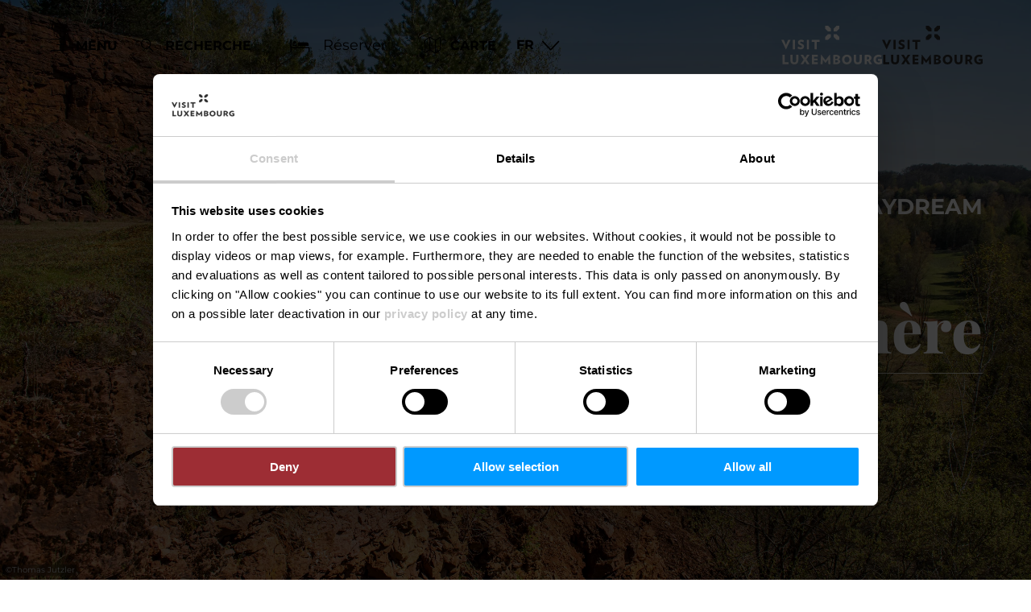

--- FILE ---
content_type: text/html; charset=utf-8
request_url: https://www.visitluxembourg.com/fr/decouvrir-le-luxembourg/minett-unesco-biosphere
body_size: 15278
content:
<!DOCTYPE html><html lang="fr-LU" class="project-visitluxembourg" data-ident="typo3_"><head><meta charset="utf-8"><!--
This website is powered by TYPO3 - inspiring people to share!
TYPO3 is a free open source Content Management Framework initially created by Kasper Skaarhoj and licensed under GNU/GPL.
TYPO3 is copyright 1998-2026 of Kasper Skaarhoj. Extensions are copyright of their respective owners.
Information and contribution at https://typo3.org/
--><title>L’Homme et la Biosphère - Visit Luxembourg</title><meta name="generator" content="TYPO3 CMS"><meta name="description" content="En 2020, la région Minett a été reconnue par l’UNESCO comme une réserve de biosphère. "><meta name="viewport" content="width=device-width, initial-scale=1, shrink-to-fit=no"><meta property="og:title" content="L’Homme et la Biosphère"><meta property="og:description" content="En 2020, la région Minett a été reconnue par l’UNESCO comme une réserve de biosphère. Les paysages fabriqués par l’homme et désormais renaturés sont tout à fait hors du commun. Aller à leur découverte est une expérience féérique."><meta property="og:image" content="https://www.visitluxembourg.com/fileadmin/_processed_/0/1/csm_UNESCO_MINETT_BIOSPHERE_4_-_Thomas_Jutzler_01_49501158dc.jpg"><meta property="og:image:url" content="https://www.visitluxembourg.com/fileadmin/_processed_/0/1/csm_UNESCO_MINETT_BIOSPHERE_4_-_Thomas_Jutzler_01_49501158dc.jpg"><meta property="og:image:width" content="2000"><meta property="og:image:height" content="1050"><meta property="og:image:alt" content="[Translate to Français:] "><meta name="twitter:title" content="L’Homme et la Biosphère"><meta name="twitter:description" content="En 2020, la région Minett a été reconnue par l’UNESCO comme une réserve de biosphère. Les paysages fabriqués par l’homme et désormais renaturés sont tout à fait hors du commun. Aller à leur découverte est une expérience féérique."><meta name="twitter:image" content="https://www.visitluxembourg.com/fileadmin/_processed_/0/1/csm_UNESCO_MINETT_BIOSPHERE_4_-_Thomas_Jutzler_01_49501158dc.jpg"><meta name="twitter:image:alt" content="[Translate to Français:] "><meta name="twitter:card" content="summary"><link rel="stylesheet" href="/_assets/6d62c6bba06369fdc43580a1a9813d3c/Branding/visitluxembourg/variables.css?1768292549" media="all"><link rel="stylesheet" href="/_assets/6d62c6bba06369fdc43580a1a9813d3c/Distribution/Assistants/Layout.css?1768292726" media="all"><link rel="stylesheet" href="/_assets/6d62c6bba06369fdc43580a1a9813d3c/Distribution/Icomoon/style.css?1768292726" media="all"><link rel="stylesheet" href="/_assets/6d62c6bba06369fdc43580a1a9813d3c/Distribution/Assistants/Layout/Styles.css?1768292726" media="all"><link rel="stylesheet" href="/_assets/6d62c6bba06369fdc43580a1a9813d3c/Distribution/Assistants/Datepicker.css?1768292726" media="all"><link rel="stylesheet" href="/_assets/6d62c6bba06369fdc43580a1a9813d3c/Distribution/Assistants/Articletext.css?1768292726" media="all"><link rel="stylesheet" href="/_assets/6d62c6bba06369fdc43580a1a9813d3c/Distribution/Assistants/FormStyles.css?1768292726" media="all"><link rel="stylesheet" href="/_assets/6d62c6bba06369fdc43580a1a9813d3c/Distribution/Assistants/Lightbox.css?1768292726" media="all"><link rel="stylesheet" href="/_assets/6d62c6bba06369fdc43580a1a9813d3c/Distribution/Assistants/ListStyles.css?1768292726" media="all"><link rel="stylesheet" href="/_assets/6d62c6bba06369fdc43580a1a9813d3c/Distribution/Assistants/LoadingAnimation.css?1768292726" media="all"><link rel="stylesheet" href="/_assets/6d62c6bba06369fdc43580a1a9813d3c/Distribution/Assistants/Slider.css?1768292726" media="all"><link href="/_assets/6d62c6bba06369fdc43580a1a9813d3c/Distribution/Structures/HeroStory.css?1768292726" rel="stylesheet" ><link href="/_assets/6d62c6bba06369fdc43580a1a9813d3c/Distribution/Structures/HeroStory/Components/Nucleus/Fig.css?1768292726" rel="stylesheet" ><link href="/_assets/6d62c6bba06369fdc43580a1a9813d3c/Distribution/Atoms/Figcaption.css?1768292726" rel="stylesheet" ><link href="/_assets/6d62c6bba06369fdc43580a1a9813d3c/Distribution/Structures/HeroStory/Components/Nucleus/Text.css?1768292726" rel="stylesheet" ><link href="/_assets/6d62c6bba06369fdc43580a1a9813d3c/Distribution/Atoms/ScrollHint.css?1768292726" rel="stylesheet" ><link href="/_assets/6d62c6bba06369fdc43580a1a9813d3c/Distribution/Structures/Article.css?1768292726" rel="stylesheet" ><link href="/_assets/6d62c6bba06369fdc43580a1a9813d3c/Distribution/Structures/BaseArticle.css?1768292726" rel="stylesheet" ><link href="/_assets/6d62c6bba06369fdc43580a1a9813d3c/Distribution/Structures/BaseArticle/Components/Atoms/Title.css?1768292726" rel="stylesheet" ><link href="/_assets/6d62c6bba06369fdc43580a1a9813d3c/Distribution/Atoms/Atpr.css?1768292726" rel="stylesheet" ><link href="/_assets/6d62c6bba06369fdc43580a1a9813d3c/Distribution/Atoms/Michelin.css?1768292726" rel="stylesheet" ><link href="/_assets/6d62c6bba06369fdc43580a1a9813d3c/Distribution/Nucleus/SimpleMediaGallery.css?1768292726" rel="stylesheet" ><link href="/_assets/6d62c6bba06369fdc43580a1a9813d3c/Distribution/Molecules/Citation.css?1768292726" rel="stylesheet" ><link href="/_assets/6d62c6bba06369fdc43580a1a9813d3c/Distribution/Structures/MediaGallery.css?1768292726" rel="stylesheet" ><link href="/_assets/6d62c6bba06369fdc43580a1a9813d3c/Distribution/Structures/MediaGallery/Components/Molecules/Header.css?1768292726" rel="stylesheet" ><link href="/_assets/6d62c6bba06369fdc43580a1a9813d3c/Distribution/Structures/MediaGallery/Components/Nucleus/Container.css?1768292726" rel="stylesheet" ><link href="/_assets/6d62c6bba06369fdc43580a1a9813d3c/Distribution/Structures/MediaGallery/Components/Molecules/Element.css?1768292726" rel="stylesheet" ><link href="/_assets/6d62c6bba06369fdc43580a1a9813d3c/Distribution/Structures/MediaGallery/Components/Molecules/Fig.css?1768292726" rel="stylesheet" ><link href="/_assets/6d62c6bba06369fdc43580a1a9813d3c/Distribution/Atoms/CookieDisclaimer.css?1768292726" rel="stylesheet" ><link href="/_assets/6d62c6bba06369fdc43580a1a9813d3c/Distribution/Atoms/Button.css?1768292726" rel="stylesheet" ><link href="/_assets/6d62c6bba06369fdc43580a1a9813d3c/Distribution/Structures/SliderSimple.css?1768292726" rel="stylesheet" ><link href="/_assets/6d62c6bba06369fdc43580a1a9813d3c/Distribution/Assistants/Slider.css?1768292726" rel="stylesheet" ><link href="/_assets/6d62c6bba06369fdc43580a1a9813d3c/Distribution/Structures/SliderSimple/Components/Nucleus/Header.css?1768292726" rel="stylesheet" ><link href="/_assets/6d62c6bba06369fdc43580a1a9813d3c/Distribution/Structures/SliderSimple/Components/Molecules/HeaderArticle.css?1768292726" rel="stylesheet" ><link href="/_assets/6d62c6bba06369fdc43580a1a9813d3c/Distribution/Structures/SliderSimple/Components/Atoms/Map.css?1768292726" rel="stylesheet" ><link href="/_assets/6d62c6bba06369fdc43580a1a9813d3c/Distribution/Structures/CubicleTeaser.css?1768292726" rel="stylesheet" ><link href="/_assets/6d62c6bba06369fdc43580a1a9813d3c/Distribution/Structures/CubicleTeaser/Components/Molecules/Fig.css?1768292726" rel="stylesheet" ><link href="/_assets/6d62c6bba06369fdc43580a1a9813d3c/Distribution/Structures/CubicleTeaser/Components/Atoms/Figure.css?1768292726" rel="stylesheet" ><link href="/_assets/6d62c6bba06369fdc43580a1a9813d3c/Distribution/Atoms/DiscountTag.css?1768292726" rel="stylesheet" ><link href="/_assets/6d62c6bba06369fdc43580a1a9813d3c/Distribution/Structures/CubicleTeaser/Components/Molecules/Text.css?1768292726" rel="stylesheet" ><link href="/_assets/6d62c6bba06369fdc43580a1a9813d3c/Distribution/Atoms/IconList.css?1768292726" rel="stylesheet" ><link href="/_assets/6d62c6bba06369fdc43580a1a9813d3c/Distribution/Atoms/Stars.css?1768292726" rel="stylesheet" ><link href="/_assets/6d62c6bba06369fdc43580a1a9813d3c/Distribution/Atoms/Status.css?1768292726" rel="stylesheet" ><link href="/_assets/6d62c6bba06369fdc43580a1a9813d3c/Distribution/Atoms/Utilization.css?1768292726" rel="stylesheet" ><link href="/_assets/6d62c6bba06369fdc43580a1a9813d3c/Distribution/Atoms/CheckList.css?1768292726" rel="stylesheet" ><link href="/_assets/6d62c6bba06369fdc43580a1a9813d3c/Distribution/Molecules/PriceFooter.css?1768292726" rel="stylesheet" ><link href="/_assets/6d62c6bba06369fdc43580a1a9813d3c/Distribution/Structures/LongTeaser.css?1768292726" rel="stylesheet" ><link href="/_assets/6d62c6bba06369fdc43580a1a9813d3c/Distribution/Nucleus/TipTeaser.css?1768292726" rel="stylesheet" ><link href="/_assets/6d62c6bba06369fdc43580a1a9813d3c/Distribution/Molecules/JumpMark.css?1768292726" rel="stylesheet" ><link href="/_assets/6d62c6bba06369fdc43580a1a9813d3c/Distribution/Atoms/StickyButton.css?1768292726" rel="stylesheet" ><link href="/_assets/6d62c6bba06369fdc43580a1a9813d3c/Distribution/Structures/Pageheader.css?1768292726" rel="stylesheet" ><link href="/_assets/6d62c6bba06369fdc43580a1a9813d3c/Distribution/Structures/Pageheader/Components/Molecules/Skipnav.css?1768292726" rel="stylesheet" ><link href="/_assets/6d62c6bba06369fdc43580a1a9813d3c/Distribution/Structures/Pageheader/Components/Nucleus/Func.css?1768292726" rel="stylesheet" ><link href="/_assets/6d62c6bba06369fdc43580a1a9813d3c/Distribution/Structures/Pageheader/Components/Atoms/Funclink.css?1768292726" rel="stylesheet" ><link href="/_assets/6d62c6bba06369fdc43580a1a9813d3c/Distribution/Structures/Pageheader/Components/Molecules/Search.css?1768292726" rel="stylesheet" ><link href="/_assets/6d62c6bba06369fdc43580a1a9813d3c/Distribution/Structures/Pageheader/Components/Molecules/Langsetter.css?1768292726" rel="stylesheet" ><link href="/_assets/6d62c6bba06369fdc43580a1a9813d3c/Distribution/Structures/Pageheader/Components/Atoms/Logo.css?1768292726" rel="stylesheet" ><link href="/_assets/6d62c6bba06369fdc43580a1a9813d3c/Distribution/Structures/Mainnav.css?1768292726" rel="stylesheet" ><link href="/_assets/6d62c6bba06369fdc43580a1a9813d3c/Distribution/Nucleus/FulltextSearchOverlay.css?1768292726" rel="stylesheet" ><link href="/_assets/6d62c6bba06369fdc43580a1a9813d3c/Distribution/Structures/Pagefooter.css?1768292726" rel="stylesheet" ><link href="/_assets/6d62c6bba06369fdc43580a1a9813d3c/Distribution/Structures/Pagefooter/Components/Molecules/Metanav.css?1768292726" rel="stylesheet" ><link href="/_assets/6d62c6bba06369fdc43580a1a9813d3c/Distribution/Structures/Pagefooter/Components/Molecules/Socialnav.css?1768292726" rel="stylesheet" ><link href="/_assets/6d62c6bba06369fdc43580a1a9813d3c/Distribution/Structures/Pagefooter/Components/Molecules/Contact.css?1768292726" rel="stylesheet" ><link href="/_assets/6d62c6bba06369fdc43580a1a9813d3c/Distribution/Structures/Pagefooter/Components/Molecules/Logos.css?1768292726" rel="stylesheet" ><link href="/_assets/6d62c6bba06369fdc43580a1a9813d3c/Distribution/Structures/Pagefooter/Components/Atoms/Copyright.css?1768292726" rel="stylesheet" ><link href="/_assets/6d62c6bba06369fdc43580a1a9813d3c/Distribution/Structures/Pagefooter/Components/Nucleus/Langsetter.css?1768292726" rel="stylesheet" ><link href="/_assets/6d62c6bba06369fdc43580a1a9813d3c/Distribution/Structures/Pagefooter/Components/Atoms/BackLink.css?1768292726" rel="stylesheet" ><script id="Cookiebot" src="https://consent.cookiebot.com/uc.js" data-cbid="98c8e0dd-3790-46bd-a983-4bc60da5d61d" data-blockingmode="auto"></script><script data-cookieconsent="ignore">
window.dataLayer = window.dataLayer || [];
function gtag() {        dataLayer.push(arguments);    }
gtag("consent", "default", {
ad_personalization: "denied",
ad_storage: "denied",
ad_user_data: "denied",
analytics_storage: "denied",
functionality_storage: "denied",
personalization_storage: "denied",
security_storage: "granted",
wait_for_update: 500,
});
gtag("set", "ads_data_redaction", true);
gtag("set", "url_passthrough", true);
</script><script>window.luxAssetsPath = ''</script><link rel="icon" type="image/png" sizes="32x32" href="/_assets/6d62c6bba06369fdc43580a1a9813d3c/Images/Favicon/visitluxembourg/favicon-32x32.png"><link rel="icon" type="image/png" sizes="16x16" href="/_assets/6d62c6bba06369fdc43580a1a9813d3c/Images/Favicon/visitluxembourg/favicon-16x16.png"><link rel="manifest" href="/_assets/6d62c6bba06369fdc43580a1a9813d3c/Images/Favicon/visitluxembourg/site.webmanifest"><link rel="mask-icon" href="/_assets/6d62c6bba06369fdc43580a1a9813d3c/Images/Favicon/visitluxembourg/safari-pinned-tab.svg" color="#5bbad5"><link rel="shortcut icon" href="/_assets/6d62c6bba06369fdc43580a1a9813d3c/Images/Favicon/visitluxembourg/favicon.ico"><meta name="msapplication-TileColor" content="#da532c"><meta name="msapplication-config" content="/_assets/6d62c6bba06369fdc43580a1a9813d3c/Images/Favicon/visitluxembourg/browserconfig.xml"><meta name="theme-color" content="#ffffff"><!-- Google Tag Manager --><script>(function(w,d,s,l,i){w[l]=w[l]||[];w[l].push({'gtm.start':
new Date().getTime(),event:'gtm.js'});var f=d.getElementsByTagName(s)[0],
j=d.createElement(s),dl=l!='dataLayer'?'&l='+l:'';j.async=true;j.src=
'https://www.googletagmanager.com/gtm.js?id='+i+dl;f.parentNode.insertBefore(j,f);
})(window,document,'script','dataLayer','GTM-WZQ8PXT');</script><!-- End Google Tag Manager --><link rel="canonical" href="https://www.visitluxembourg.com/fr/decouvrir-le-luxembourg/minett-unesco-biosphere"><link rel="alternate" hreflang="en-us" href="https://www.visitluxembourg.com/get-to-know-luxembourg/minett-unesco-biosphere"><link rel="alternate" hreflang="de-DE" href="https://www.visitluxembourg.com/de/luxemburg-kennenlernen/minett-unesco-biosphaere"><link rel="alternate" hreflang="fr-LU" href="https://www.visitluxembourg.com/fr/decouvrir-le-luxembourg/minett-unesco-biosphere"><link rel="alternate" hreflang="nl-NL" href="https://www.visitluxembourg.com/nl/luxemburg-leren-kennen/minett-unesco-biosfeer"><link rel="alternate" hreflang="x-default" href="https://www.visitluxembourg.com/get-to-know-luxembourg/minett-unesco-biosphere"></head><body data-loading-animation-init="auto"><!-- Google Tag Manager (noscript) --><noscript><iframe src="https://www.googletagmanager.com/ns.html?id=GTM-WZQ8PXT"
height="0" width="0" style="display:none;visibility:hidden"></iframe></noscript><!-- End Google Tag Manager (noscript) --><header id="pageHeader" class="pageHeader--noAnim" data-noanim="1"><nav id="skipnav" aria-label="Site areas"><ul class="skipnav__list"><li class="skipnav__item "><a href="#maincontent" class="skipnav__link hide">Go to content</a></li><li class="skipnav__item skipNaviSearch"><a href="#pageHeader__search" class="skipnav__link hide">Go to search</a></li><li class="skipnav__item skipToNavi"><a href="#pageHeader__nav__opener" class="skipnav__link hide">Go to navi</a></li><li class="skipnav__item "><a href="#pageFooter" class="skipnav__link hide">Go to footer</a></li></ul></nav><div id="pageHeader__wrap"><div id="pageHeader__func"><div class="pageHeader__func__item"><button
class="pageHeader__func__link"
id="pageHeader__nav__opener"
aria-expanded="false"
aria-label="Main navigation"
><span class="pageHeader__func__link__icon icon-burger" aria-hidden="true"></span><span class="pageHeader__func__link__text">Menu</span></button></div><div class="pageHeader__func__item" id="pageHeader__search"><button
class="pageHeader__func__link"
id="pageHeader__search__opener"
aria-expanded="false"
><span class="pageHeader__func__link__icon icon-magnifier" aria-hidden="true"></span><span class="pageHeader__func__link__text">Recherche</span></button><form id="pageHeader__search__form" action="/fr/recherche-en-texte-integral" role="search"><button id="pageHeader__search__closer" type="button" aria-expanded="true" aria-label="Fermer la recherche"><span class="pageHeader__search__closer__icon icon-cross" aria-hidden="true"></span><span class="pageHeader__search__closer__text">Fermer la recherche)}</span></button><input type="text" name="query" id="pageHeader__search__input" size="1" data-autocomplete-url="/autocomplete/list" aria-label="Input search text"><button type="submit" id="pageHeader__search__button" aria-label="Chercher"><span class="pageHeader__search__button__icon icon-magnifier" aria-hidden="true"></span><span class="pageHeader__search__button__text">Chercher</span></button></form></div><div class="pageHeader__func__item" id="pageHeader__host"><a href="/fr/planifier-son-voyage/hebergements"
id=pageHeader__host__searchLink
class="button
button--cta
"
target="_self"
aria-label=""
><span class="button__icon icon-bed" aria-hidden="true"></span><span class="button__text">Réserver</span></a></div><div class="pageHeader__func__item"><a href="/fr/planifier-son-voyage/carte-attractions-luxembourg"><button
class="pageHeader__func__link"
id="pageHeader__map__opener"
aria-expanded="false"
><span class="pageHeader__func__link__icon icon-map" aria-hidden="true"></span><span class="pageHeader__func__link__text">Carte</span></button></a></div><div class="pageHeader__func__item"><nav id="pageHeader__langsetter" aria-label="Langue"><button id="pageHeader__langsetter__opener"><span class="pageHeader__langsetter__opener__text">FR</span><span class="pageHeader__langsetter__opener__icon icon-chevron-down" aria-hidden="true"></span></button><ul id="pageHeader__langsetter__list" aria-label="Available languages"><li class="pageHeader__langsetter__item"><a class="pageHeader__langsetter__link" href="/get-to-know-luxembourg/minett-unesco-biosphere" hreflang="en-us">English</a></li><li class="pageHeader__langsetter__item"><a class="pageHeader__langsetter__link" href="/de/luxemburg-kennenlernen/minett-unesco-biosphaere" hreflang="de-DE">Deutsch</a></li><li class="pageHeader__langsetter__item"><a class="pageHeader__langsetter__link" href="/fr/decouvrir-le-luxembourg/minett-unesco-biosphere" hreflang="fr-LU">Français</a></li><li class="pageHeader__langsetter__item"><a class="pageHeader__langsetter__link" href="/nl/luxemburg-leren-kennen/minett-unesco-biosfeer" hreflang="nl-NL">Nederlands</a></li></ul></nav></div></div><a href="https://www.visitluxembourg.com/fr/" id="pageHeader__logo"><img aria-label="Logo Visit Luxembourg" class="pageHeader__logo__light" alt="Logo Visit Luxembourg" src="/_assets/6d62c6bba06369fdc43580a1a9813d3c/Distribution/Layoutimages/visitluxembourg.logo.white.svg" width="143" height="55"><img aria-label="Logo Visit Luxembourg" class="pageHeader__logo__dark" alt="Logo Visit Luxembourg" src="/_assets/6d62c6bba06369fdc43580a1a9813d3c/Distribution/Layoutimages/visitluxembourg.logo.gray.svg" width="143" height="55"><span class="pageHeader__logo__text">Retour à la page d’accueil</span></a></div><div id="pageHeader__overlay"><div class="pageHeader__overlay__closer"><button
class="pageHeader__func__link"
id="pageHeader__nav__closer"
aria-expanded="true"
><span class="pageHeader__func__link__icon icon-cross" aria-hidden="true"></span><span class="pageHeader__func__link__text">Fermer</span></button></div><nav id="mainnav" aria-label="Main navigation"><ul class="mainnav__lvl1"><li class="mainnav__lvl1__item"><a href="javascript:void(0);" class="mainnav__lvl1__link mainnav__lvl1__link--mobile">Travel Stories</a><a href="/fr/decouvrir-le-luxembourg" target="_self" class="mainnav__lvl1__link">Travel Stories</a><ul class="mainnav__lvl2"><li class="mainnav__lvl2__item"><a href="/fr/decouvrir-le-luxembourg" target="_self" class="mainnav__lvl2__link mainnav__lvl2__link--mobile">
Vers les Travel Stories
</a></li><li class="mainnav__lvl2__item"><a href="https://www.visitluxembourg.com/fr/decouvrir-le-luxembourg#c8393" target="_self" class="mainnav__lvl2__link">The Good Life</a></li><li class="mainnav__lvl2__item"><a href="https://www.visitluxembourg.com/fr/decouvrir-le-luxembourg#c8396" target="_self" class="mainnav__lvl2__link">Daydream</a></li><li class="mainnav__lvl2__item"><a href="https://www.visitluxembourg.com/fr/decouvrir-le-luxembourg#c8399" target="_self" class="mainnav__lvl2__link">Outdoors Passion</a></li><li class="mainnav__lvl2__item"><a href="https://www.visitluxembourg.com/fr/decouvrir-le-luxembourg#c8402" target="_self" class="mainnav__lvl2__link">Transforming Experiences</a></li><li class="mainnav__lvl2__item"><a href="https://www.visitluxembourg.com/fr/decouvrir-le-luxembourg#c8405" target="_self" class="mainnav__lvl2__link">Open and Diverse</a></li></ul></li><li class="mainnav__lvl1__item"><a href="javascript:void(0);" class="mainnav__lvl1__link mainnav__lvl1__link--mobile">Destinations</a><a href="/fr/destinations" target="_self" class="mainnav__lvl1__link">Destinations</a><ul class="mainnav__lvl2"><li class="mainnav__lvl2__item"><a href="/fr/destinations" target="_self" class="mainnav__lvl2__link mainnav__lvl2__link--mobile">
Toutes les destinations
</a></li><li class="mainnav__lvl2__item"><a href="/fr/destinations/luxembourg-ville" target="_self" class="mainnav__lvl2__link">Luxembourg-ville</a></li><li class="mainnav__lvl2__item"><a href="/fr/destinations/regions/eislek" target="_self" class="mainnav__lvl2__link">Éislek</a></li><li class="mainnav__lvl2__item"><a href="/fr/destinations/regions/region-mullerthal" target="_self" class="mainnav__lvl2__link">Mullerthal</a></li><li class="mainnav__lvl2__item"><a href="/fr/destinations/regions/moselle" target="_self" class="mainnav__lvl2__link">Moselle</a></li><li class="mainnav__lvl2__item"><a href="/fr/destinations/regions/minett" target="_self" class="mainnav__lvl2__link">Minett</a></li><li class="mainnav__lvl2__item"><a href="/fr/destinations/regions/guttland" target="_self" class="mainnav__lvl2__link">Guttland</a></li></ul></li><li class="mainnav__lvl1__item"><a href="javascript:void(0);" class="mainnav__lvl1__link mainnav__lvl1__link--mobile">Explorer le Luxembourg</a><a href="/fr/explorer-le-luxembourg" target="_self" class="mainnav__lvl1__link">Explorer le Luxembourg</a><ul class="mainnav__lvl2"><li class="mainnav__lvl2__item"><a href="/fr/explorer-le-luxembourg" target="_self" class="mainnav__lvl2__link mainnav__lvl2__link--mobile">
Toutes les découvertes
</a></li><li class="mainnav__lvl2__item"><a href="/fr/explorer-le-luxembourg/nature-outdoor" target="_self" class="mainnav__lvl2__link">Nature &amp; Outdoor</a></li><li class="mainnav__lvl2__item"><a href="/fr/explorer-le-luxembourg/culture" target="_self" class="mainnav__lvl2__link">Culture</a></li><li class="mainnav__lvl2__item"><a href="/fr/explorer-le-luxembourg/chateaux-fortifications" target="_self" class="mainnav__lvl2__link">Châteaux &amp; Fortifications</a></li><li class="mainnav__lvl2__item"><a href="/fr/explorer-le-luxembourg/saveurs" target="_self" class="mainnav__lvl2__link">Gastronomie &amp; Saveurs</a></li><li class="mainnav__lvl2__item"><a href="/fr/explorer-le-luxembourg/activites-avec-enfants" target="_self" class="mainnav__lvl2__link">Activités avec enfants</a></li><li class="mainnav__lvl2__item"><a href="/fr/explorer-le-luxembourg/grand-tour" target="_self" class="mainnav__lvl2__link">Grand Tour du Luxembourg</a></li><li class="mainnav__lvl2__item"><a href="/fr/explorer-le-luxembourg/evenements-festivals" target="_self" class="mainnav__lvl2__link">Évènements &amp; Festivals</a></li><li class="mainnav__lvl2__item"><a href="/fr/le-luxembourg-en-hiver" target="_self" class="mainnav__lvl2__link">Le Luxembourg en hiver</a></li><li class="mainnav__lvl2__item"><a href="/fr/explorer-le-luxembourg/nightlife" target="_self" class="mainnav__lvl2__link">Nightlife</a></li></ul></li><li class="mainnav__lvl1__item"><a href="javascript:void(0);" class="mainnav__lvl1__link mainnav__lvl1__link--mobile">Planifier son voyage</a><a href="/fr/planifier-son-voyage" target="_self" class="mainnav__lvl1__link">Planifier son voyage</a><ul class="mainnav__lvl2"><li class="mainnav__lvl2__item"><a href="/fr/planifier-son-voyage" target="_self" class="mainnav__lvl2__link mainnav__lvl2__link--mobile">
Planifier votre voyage
</a></li><li class="mainnav__lvl2__item"><a href="/fr/planifier-son-voyage/informations-pratiques" target="_self" class="mainnav__lvl2__link">Informations pratiques</a></li><li class="mainnav__lvl2__item"><a href="/fr/planifier-son-voyage/se-rendre-au-luxembourg" target="_self" class="mainnav__lvl2__link">Se rendre au Luxembourg</a></li><li class="mainnav__lvl2__item"><a href="/fr/planifier-son-voyage/mobilite-sur-place" target="_self" class="mainnav__lvl2__link">Mobilité sur place</a></li><li class="mainnav__lvl2__item"><a href="/fr/planifier-son-voyage/tourisme-pour-tous" target="_self" class="mainnav__lvl2__link">Tourisme pour tous</a></li><li class="mainnav__lvl2__item"><a href="/fr/planifier-son-voyage/hebergements" target="_self" class="mainnav__lvl2__link">Hébergements</a></li><li class="mainnav__lvl2__item"><a href="/fr/planifier-son-voyage/visites-guidees" target="_self" class="mainnav__lvl2__link">Visites guidées</a></li><li class="mainnav__lvl2__item"><a href="/fr/planifier-son-voyage/appli-visitluxembourg" target="_self" class="mainnav__lvl2__link">Appli VisitLuxembourg</a></li><li class="mainnav__lvl2__item"><a href="/fr/luxembourgpass" target="_self" class="mainnav__lvl2__link">LuxembourgPass</a></li><li class="mainnav__lvl2__item"><a href="/fr/planifier-son-voyage/publications" target="_self" class="mainnav__lvl2__link">Publications</a></li><li class="mainnav__lvl2__item"><a href="/fr/planifier-son-voyage/carte-attractions-luxembourg" target="_self" class="mainnav__lvl2__link">Carte des attractions touristiques</a></li></ul></li></ul></nav><div id="fulltextSearchOverlay"><div class="fulltextSearchOverlay__suggest"><h4 class="fulltextSearchOverlay__title">Suggestions de recherche</h4></div></div></div></header><main id="maincontent"><section class="
heroModule
heroStory v-el" id="c6110"><div class="heroStory__wrap"><figure class="heroStory__fig"><picture class="heroStory__fig__picture"><img class="heroStory__fig__image" loading="lazy" alt="Unesco Minett Biopsphere" title="Unesco Minett Biopsphere" src="https://www.visitluxembourg.com/images/hrL9Yg4k6i4/rs:fill:2500:0/cb:/crop:4000:2666:nowe:0:0/gravity:fp:0.5:0.5/aHR0cHM6Ly93d3cudmlzaXRsdXhlbWJvdXJnLmNvbS9maWxlYWRtaW4vdmlzaXRsdXhlbWJvdXJnL1BpY3R1cmVzL0xVQ0kvTWluZXR0X1VuZXNjb19CaW9zcGhlcmUvVU5FU0NPX01JTkVUVF9CSU9TUEhFUkVfNF8tX1Rob21hc19KdXR6bGVyXzAxLmpwZw" srcset="https://www.visitluxembourg.com/images/0cZJrdAOtzc/rs:fill:2500:0/dpr:1.5/cb:/crop:4000:2666:nowe:0:0/gravity:fp:0.5:0.5/aHR0cHM6Ly93d3cudmlzaXRsdXhlbWJvdXJnLmNvbS9maWxlYWRtaW4vdmlzaXRsdXhlbWJvdXJnL1BpY3R1cmVzL0xVQ0kvTWluZXR0X1VuZXNjb19CaW9zcGhlcmUvVU5FU0NPX01JTkVUVF9CSU9TUEhFUkVfNF8tX1Rob21hc19KdXR6bGVyXzAxLmpwZw 1.5x"></picture><figcaption class="figcaption"><span class="figcaption__line"><span class="figcaption__icon">©</span><span class="figcaption__text">Thomas Jutzler</span></span></figcaption></figure><div class="heroStory__text"><h2 class="heroStory__text__title"><span class="heroStory__text__title__roofline">Daydream</span>
Minett Unesco biosphère
</h2><p class="heroStory__info">
          <span class="heroStory__info__icon icon-time_to_read"></span>
          <span class="heroStory__info__text">3 Minuten</span>
        </p></div><div class="scrollHint"><svg class="scrollHint__pointer" version="1.1"  xmlns="http://www.w3.org/2000/svg" xmlns:xlink="http://www.w3.org/1999/xlink" x="0px" y="0px"
           width="42px" height="52px" viewBox="0 0 42 52" enable-background="new 0 0 42 52" xml:space="preserve">
      <path fill="#fff" d="M21,1.886c4.682,0,8.49,3.809,8.49,8.49v9.432c0,4.68-3.809,8.486-8.49,8.486s-8.49-3.807-8.49-8.486v-9.432 C12.51,5.694,16.318,1.886,21,1.886z M21,0c-5.722,0-10.375,4.654-10.375,10.375v9.432c0,5.722,4.654,10.376,10.375,10.376 s10.375-4.654,10.375-10.376v-9.432C31.375,4.654,26.72,0,21,0z"/>
      <path id="arrow"  fill="#fff" d="M20.055,34.451v4.324l-2.161-2.16c-0.368-0.368-0.965-0.368-1.336,0c-0.367,0.368-0.367,0.968,0,1.334 l3.773,3.773c0.37,0.37,0.966,0.37,1.337,0l3.772-3.773c0.182-0.185,0.276-0.426,0.276-0.667c0-0.239-0.095-0.481-0.276-0.665 c-0.37-0.37-0.966-0.37-1.336,0l-2.163,2.16v-4.324c0-0.521-0.419-0.943-0.943-0.943c-0.521,0-0.942,0.422-0.942,0.943 L20.055,34.451z"/>
      <path id="wheel" fill="#fff" d="M21.943,10.294V6.521C21.943,6,21.521,5.577,21,5.577c-0.521,0-0.944,0.421-0.944,0.944v3.773 c0,0.522,0.423,0.943,0.944,0.943C21.521,11.237,21.943,10.816,21.943,10.294z"/>

      <animateTransform
        xlink:href="#arrow"
        attributeType="XML"
        attributeName="transform"
        type="translate"
        values="0 0; 0 10; 0 0"
        dur="2s"
        repeatCount="indefinite" />

      <animateTransform
        xlink:href="#wheel"
        attributeType="XML"
        attributeName="transform"
        type="translate"
        values="0 0; 0 10; 0 0"
        dur="2s"
        repeatCount="indefinite" />
      </svg><svg class="scrollHint__touch" version="1.1"  xmlns="http://www.w3.org/2000/svg" xmlns:xlink="http://www.w3.org/1999/xlink" x="0px" y="0px"
           width="42px" height="52px" viewBox="0 0 42 52" enable-background="new 0 0 42 52" xml:space="preserve">

        <g id="touch" fill="#fff">
          <path d="M34.711,17.657c0.545,0,0.99,0.445,0.99,0.99s-0.445,0.99-0.99,0.99c-0.546,0-0.99-0.445-0.99-0.99 S34.165,17.657,34.711,17.657z"/>
          <path d="M20.847,13.696c-1.638,0-2.971,1.333-2.971,2.971c0,0.387,0.075,0.756,0.208,1.095c-1.261,0.344-2.189,1.497-2.189,2.867 c0,0.346,0.062,0.679,0.17,0.99H6.982c-1.638,0-2.971,1.333-2.971,2.971c0,1.37,0.928,2.522,2.189,2.866 c-0.135,0.34-0.209,0.709-0.209,1.096c0,1.638,1.333,2.971,2.971,2.971h11.815l-2.203,2.785c-0.479,0.602-0.715,1.373-0.673,2.174 c0.044,0.801,0.37,1.544,0.913,2.085c1.149,1.151,3.033,1.155,4.197,0.008l6.979-6.892c0.449,1.07,1.509,1.82,2.739,1.82h3.961 c1.638,0,2.971-1.333,2.971-2.971V16.667c0-1.638-1.333-2.971-2.971-2.971H32.73c-1.072,0-2.012,0.57-2.534,1.423 c-1.261-0.65-3.563-1.423-7.369-1.423H20.847z M20.216,37.165c-0.41-0.41-0.449-1.172-0.085-1.628l3.474-4.391 c0.236-0.296,0.28-0.702,0.114-1.045c-0.166-0.342-0.513-0.559-0.892-0.559H8.963c-0.545,0-0.991-0.443-0.991-0.99 c0-0.548,0.445-0.99,0.991-0.99h9.903c0.545,0,0.99-0.443,0.99-0.991s-0.445-0.99-0.99-0.99H6.982c-0.545,0-0.99-0.443-0.99-0.99 s0.445-0.99,0.99-0.99h11.884c0.545,0,0.99-0.443,0.99-0.99s-0.445-0.99-0.99-0.99s-0.99-0.443-0.99-0.99s0.445-0.991,0.99-0.991 h1.98c0.545,0,0.99-0.443,0.99-0.99s-0.445-0.99-0.99-0.99s-0.99-0.443-0.99-0.99s0.445-0.99,0.99-0.99h1.98 c4.162,0,6.217,1.023,6.932,1.481v11.969l-8.135,8.036c-0.385,0.379-1.029,0.379-1.408,0.004V37.165z M36.691,15.677 c0.545,0,0.99,0.445,0.99,0.99v13.864c0,0.545-0.445,0.99-0.99,0.99H32.73c-0.546,0-0.99-0.445-0.99-0.99V16.667 c0-0.545,0.444-0.99,0.99-0.99H36.691z"/>
          <path d="M7.973,34.492v6.522l-2.271-2.271c-0.385-0.385-1.014-0.385-1.4,0c-0.385,0.387-0.385,1.016,0,1.4l3.961,3.962 c0.387,0.387,1.015,0.387,1.4,0l3.961-3.962c0.195-0.193,0.29-0.446,0.29-0.7c0-0.253-0.097-0.507-0.29-0.7 c-0.385-0.387-1.014-0.387-1.4,0l-2.269,2.27V34.49c0-0.547-0.443-0.99-0.99-0.99s-0.991,0.443-0.991,0.99L7.973,34.492z"/>
        </g>

        <animateTransform
          xlink:href="#touch"
          attributeType="XML"
          attributeName="transform"
          type="translate"
          values="0 0; 0 10; 0 0"
          dur="2s"
          repeatCount="indefinite" />
        </svg></div></div></section><article class="
article h-grid v-el
" id="c6111" data-jumppairing="L’Homme et la Biosphère"><div class="article__line"><div class="
article__text article__text--besidesGallery
h-el-lg-7 h-el-lg-off-1
h-el-md-7
h-el-sm-10 h-el-sm-off-1
h-el-ty-12
"><div class="baseArticle"><div class="baseArticle__title__wrapper"><h1 class="baseArticle__title">
L’Homme et la Biosphère
</h1><div class="baseArticle__title__tags"></div></div><div class="baseArticle__text baseArticle__text--extendable"
data-text_extend="Afficher tout"
data-text_shrink="Afficher moins"
><p><strong>En 2020, la région Minett a été reconnue&nbsp;par l’UNESCO comme une réserve de biosphère.&nbsp;Les paysages fabriqués par l’homme et désormais&nbsp;renaturés sont tout à fait hors du commun.&nbsp;Aller à leur découverte est une expérience féérique.</strong></p><p>« Des barbes ! », voilà ce qui me vient à l’esprit. Les arbres ont des barbes vertes ! Ils commencent à me parler. Je suis en Terre du Milieu, c’est évident. D’ailleurs, les nains qui travaillaient dans les mines n’ont-ils pas joué un rôle majeur dans « Le Hobbit » ? Je ne serais pas étonné que l’un d’eux sorte d’une des cavités sombres qui se trouvent un peu partout ici, creusées dans la roche.</p></div></div></div><div class="
article__galleryWrap
h-el-lg-3
h-el-md-4
h-el-sm-11 h-el-sm-off-1
h-el-ty-12
"><div class="simpleMediaGallery"><figure class="simpleMediaGallery__item"><picture class="simpleMediaGallery__picture"><source srcset="https://www.visitluxembourg.com/images/R43uThvxznw/rs:fill:400:700/cb:/crop:2999:4500:nowe:0:0/gravity:fp:0.72157385795265:0.528/aHR0cHM6Ly93d3cudmlzaXRsdXhlbWJvdXJnLmNvbS9maWxlYWRtaW4vdmlzaXRsdXhlbWJvdXJnL1BpY3R1cmVzL0xVQ0kvTWluZXR0X1VuZXNjb19CaW9zcGhlcmUvVU5FU0NPX01JTkVUVF9CSU9TUEhFUkVfN18tX1Rob21hc19KdXR6bGVyXzAxLmpwZw, https://www.visitluxembourg.com/images/KNF1hgUryqA/rs:fill:400:700/dpr:1.5/cb:/crop:2999:4500:nowe:0:0/gravity:fp:0.72157385795265:0.528/aHR0cHM6Ly93d3cudmlzaXRsdXhlbWJvdXJnLmNvbS9maWxlYWRtaW4vdmlzaXRsdXhlbWJvdXJnL1BpY3R1cmVzL0xVQ0kvTWluZXR0X1VuZXNjb19CaW9zcGhlcmUvVU5FU0NPX01JTkVUVF9CSU9TUEhFUkVfN18tX1Rob21hc19KdXR6bGVyXzAxLmpwZw 1.5x" media="(min-width: 1001px)"><source srcset="https://www.visitluxembourg.com/images/_2dCukV8PUY/rs:fill:850:530/cb:/crop:2999:4500:nowe:0:0/gravity:fp:0.72157385795265:0.528/aHR0cHM6Ly93d3cudmlzaXRsdXhlbWJvdXJnLmNvbS9maWxlYWRtaW4vdmlzaXRsdXhlbWJvdXJnL1BpY3R1cmVzL0xVQ0kvTWluZXR0X1VuZXNjb19CaW9zcGhlcmUvVU5FU0NPX01JTkVUVF9CSU9TUEhFUkVfN18tX1Rob21hc19KdXR6bGVyXzAxLmpwZw, https://www.visitluxembourg.com/images/4jd2-WZZEHw/rs:fill:850:530/dpr:1.5/cb:/crop:2999:4500:nowe:0:0/gravity:fp:0.72157385795265:0.528/aHR0cHM6Ly93d3cudmlzaXRsdXhlbWJvdXJnLmNvbS9maWxlYWRtaW4vdmlzaXRsdXhlbWJvdXJnL1BpY3R1cmVzL0xVQ0kvTWluZXR0X1VuZXNjb19CaW9zcGhlcmUvVU5FU0NPX01JTkVUVF9CSU9TUEhFUkVfN18tX1Rob21hc19KdXR6bGVyXzAxLmpwZw 1.5x" media="(max-width: 1000px) and (min-width: 651px)"><source srcset="https://www.visitluxembourg.com/images/_VmCeFve_l4/rs:fill:555:555/cb:/crop:2999:4500:nowe:0:0/gravity:fp:0.72157385795265:0.528/aHR0cHM6Ly93d3cudmlzaXRsdXhlbWJvdXJnLmNvbS9maWxlYWRtaW4vdmlzaXRsdXhlbWJvdXJnL1BpY3R1cmVzL0xVQ0kvTWluZXR0X1VuZXNjb19CaW9zcGhlcmUvVU5FU0NPX01JTkVUVF9CSU9TUEhFUkVfN18tX1Rob21hc19KdXR6bGVyXzAxLmpwZw, https://www.visitluxembourg.com/images/FnELn1prxKU/rs:fill:555:555/dpr:1.5/cb:/crop:2999:4500:nowe:0:0/gravity:fp:0.72157385795265:0.528/aHR0cHM6Ly93d3cudmlzaXRsdXhlbWJvdXJnLmNvbS9maWxlYWRtaW4vdmlzaXRsdXhlbWJvdXJnL1BpY3R1cmVzL0xVQ0kvTWluZXR0X1VuZXNjb19CaW9zcGhlcmUvVU5FU0NPX01JTkVUVF9CSU9TUEhFUkVfN18tX1Rob21hc19KdXR6bGVyXzAxLmpwZw 1.5x" media="(max-width: 650px)"><img class="simpleMediaGallery__image" loading="lazy" alt="Unesco Minett Biosphere" title="Unesco Minett Biosphere" src="https://www.visitluxembourg.com/images/nrt1e7bIaiE/rs:fill:700:0/cb:/crop:2999:4500:nowe:0:0/gravity:fp:0.72157385795265:0.528/aHR0cHM6Ly93d3cudmlzaXRsdXhlbWJvdXJnLmNvbS9maWxlYWRtaW4vdmlzaXRsdXhlbWJvdXJnL1BpY3R1cmVzL0xVQ0kvTWluZXR0X1VuZXNjb19CaW9zcGhlcmUvVU5FU0NPX01JTkVUVF9CSU9TUEhFUkVfN18tX1Rob21hc19KdXR6bGVyXzAxLmpwZw" srcset="https://www.visitluxembourg.com/images/EX5elqqNxBA/rs:fill:700:0/dpr:1.5/cb:/crop:2999:4500:nowe:0:0/gravity:fp:0.72157385795265:0.528/aHR0cHM6Ly93d3cudmlzaXRsdXhlbWJvdXJnLmNvbS9maWxlYWRtaW4vdmlzaXRsdXhlbWJvdXJnL1BpY3R1cmVzL0xVQ0kvTWluZXR0X1VuZXNjb19CaW9zcGhlcmUvVU5FU0NPX01JTkVUVF9CSU9TUEhFUkVfN18tX1Rob21hc19KdXR6bGVyXzAxLmpwZw 1.5x"></picture><figcaption class="figcaption"><span class="figcaption__line"><span class="figcaption__icon">©</span><span class="figcaption__text">Thomas Jutzler</span></span></figcaption></figure></div></div></div><div class="
article__text
h-el-lg-9 h-el-lg-off-1
h-el-md-10
h-el-sm-10 h-el-sm-off-1
h-el-ty-12
"><div class="baseArticle"><div class="baseArticle__text baseArticle__text--extendable"
data-text_extend="Afficher tout"
data-text_shrink="Afficher moins"
><p>Ce sont des entrées de mines magnifiquement maçonnées et parfaitement serties, mais abandonnées depuis des années. Un vert de mousse a envahi les lieux. Lorsque l’on se tient devant ces entrées, on ressent un air froid et mouvant qui souffle sur la peau. Ça donne la chair de poule. Avant même de s‘approcher du fond de la mine, on remarque un changement de température qui fait froid dans le dos. Des vents très légers, humides et frais, annoncent les galeries souterraines qui parcourent tout sous terre ici dans le Minett.</p><p>Cette humidité fraîche qui accompagne ces cavités creusées par l’homme sont probablement à l’origine des barbes qui poussent aux arbres. De véritables tignasses mousseuses et foisonnantes pendent des branches et donnent aux troncs graciles un aspect bizarre, presque mystique. La Terre du Milieu, donc. J.R.R. Tolkien se serait senti inspiré, ici.</p></div></div></div></article><article class="
article h-grid v-el
article--mirrored
" id="c6112" data-jumppairing="En transition"><div class="article__line"><div class="
article__text article__text--besidesGallery
h-el-lg-7 h-el-lg-off-1
h-el-md-7
h-el-sm-10 h-el-sm-off-1
h-el-ty-12
"><div class="baseArticle"><div class="baseArticle__title__wrapper"><h2 class="baseArticle__title">
En transition
</h2><div class="baseArticle__title__tags"></div></div><div class="baseArticle__text baseArticle__text--extendable"
data-text_extend="Afficher tout"
data-text_shrink="Afficher moins"
><p>Le paysage du sud du Luxembourg est troué, poinçonné. Il ressemble aux reliefs d’un festin de géants. Mais les géants de l’acier qui ont festoyé ici autrefois et tout dévoré alentour ont presque tous disparu. Il ne reste plus que ces lieux qui racontent une exploitation industrielle excessive et qui montrent également que l’influence de l’homme sur la nature peut être, au-delà du profit, positive. Du moins si l’industrie finit par fermer. La fermeture des sites miniers a permis le développement de toute une flore et l’émergence d’une certaine faune. Dans le microclimat de ces mines à ciel ouvert renaturées, certaines plantes rares ont trouvé leur terreau. Insectes et petits animaux sont de retour. Orchidées, papillons, chauves-souris, amphibiens, lézards, reptiles, pour ne citer qu’eux, sont à découvrir lors d’une randonnée dans cette réserve de biosphère de l’UNESCO.</p><p><br> Tandis que nous sortons de la forêt humide et noueuse en suivant les anciennes voies d’approvisionnement et les rails désaffectés, nous rencontrons encore quelques lézards en pleine sieste au soleil. Dérangés par nos pas, ils disparaissent rapidement dans les sous-bois. De l’eau s’accumule dans des dépressions du sol mais le profane ne peut déterminer s’il s’agit là d’un biotope d’origine humaine ou naturelle. Quand, par exemple, une cavité s’est effondrée dans une fosse abandonnée et qu’un bassin s’est formé à l’intérieur d’une dépression. Ce qui est étonnant, c’est la variété des insectes et des amphibiens que l’on peut observer à proximité de ces bassins. Des libellules viennent se poser ici et là sur une jolie fleur d’orchidée luisante. On entend croasser dans les buissons, et dans les rayons du soleil, au-dessus de l’eau scintillante, ce sont d’innombrables insectes que l’on voit danser.</p></div></div></div><div class="
article__galleryWrap
h-el-lg-3
h-el-md-4
h-el-sm-11 h-el-sm-off-1
h-el-ty-12
"><div class="simpleMediaGallery"><figure class="simpleMediaGallery__item"><picture class="simpleMediaGallery__picture"><source srcset="https://www.visitluxembourg.com/images/kJb0EJ8L0R8/rs:fill:400:700/cb:/crop:3332:5000:nowe:0:0/gravity:fp:0.57743097238896:0.5288/aHR0cHM6Ly93d3cudmlzaXRsdXhlbWJvdXJnLmNvbS9maWxlYWRtaW4vdmlzaXRsdXhlbWJvdXJnL1BpY3R1cmVzL0xVQ0kvTWluZXR0X1VuZXNjb19CaW9zcGhlcmUvVU5FU0NPX01JTkVUVF9CSU9TUEhFUkVfNV8tX1Rob21hc19KdXR6bGVyXzAxLmpwZw, https://www.visitluxembourg.com/images/RczuuoB50FQ/rs:fill:400:700/dpr:1.5/cb:/crop:3332:5000:nowe:0:0/gravity:fp:0.57743097238896:0.5288/aHR0cHM6Ly93d3cudmlzaXRsdXhlbWJvdXJnLmNvbS9maWxlYWRtaW4vdmlzaXRsdXhlbWJvdXJnL1BpY3R1cmVzL0xVQ0kvTWluZXR0X1VuZXNjb19CaW9zcGhlcmUvVU5FU0NPX01JTkVUVF9CSU9TUEhFUkVfNV8tX1Rob21hc19KdXR6bGVyXzAxLmpwZw 1.5x" media="(min-width: 1001px)"><source srcset="https://www.visitluxembourg.com/images/E794BxBoJjU/rs:fill:850:530/cb:/crop:3332:5000:nowe:0:0/gravity:fp:0.57743097238896:0.5288/aHR0cHM6Ly93d3cudmlzaXRsdXhlbWJvdXJnLmNvbS9maWxlYWRtaW4vdmlzaXRsdXhlbWJvdXJnL1BpY3R1cmVzL0xVQ0kvTWluZXR0X1VuZXNjb19CaW9zcGhlcmUvVU5FU0NPX01JTkVUVF9CSU9TUEhFUkVfNV8tX1Rob21hc19KdXR6bGVyXzAxLmpwZw, https://www.visitluxembourg.com/images/brDHAOtppx4/rs:fill:850:530/dpr:1.5/cb:/crop:3332:5000:nowe:0:0/gravity:fp:0.57743097238896:0.5288/aHR0cHM6Ly93d3cudmlzaXRsdXhlbWJvdXJnLmNvbS9maWxlYWRtaW4vdmlzaXRsdXhlbWJvdXJnL1BpY3R1cmVzL0xVQ0kvTWluZXR0X1VuZXNjb19CaW9zcGhlcmUvVU5FU0NPX01JTkVUVF9CSU9TUEhFUkVfNV8tX1Rob21hc19KdXR6bGVyXzAxLmpwZw 1.5x" media="(max-width: 1000px) and (min-width: 651px)"><source srcset="https://www.visitluxembourg.com/images/ekULZM-o2xw/rs:fill:555:555/cb:/crop:3332:5000:nowe:0:0/gravity:fp:0.57743097238896:0.5288/aHR0cHM6Ly93d3cudmlzaXRsdXhlbWJvdXJnLmNvbS9maWxlYWRtaW4vdmlzaXRsdXhlbWJvdXJnL1BpY3R1cmVzL0xVQ0kvTWluZXR0X1VuZXNjb19CaW9zcGhlcmUvVU5FU0NPX01JTkVUVF9CSU9TUEhFUkVfNV8tX1Rob21hc19KdXR6bGVyXzAxLmpwZw, https://www.visitluxembourg.com/images/X_MsiJeeVtA/rs:fill:555:555/dpr:1.5/cb:/crop:3332:5000:nowe:0:0/gravity:fp:0.57743097238896:0.5288/aHR0cHM6Ly93d3cudmlzaXRsdXhlbWJvdXJnLmNvbS9maWxlYWRtaW4vdmlzaXRsdXhlbWJvdXJnL1BpY3R1cmVzL0xVQ0kvTWluZXR0X1VuZXNjb19CaW9zcGhlcmUvVU5FU0NPX01JTkVUVF9CSU9TUEhFUkVfNV8tX1Rob21hc19KdXR6bGVyXzAxLmpwZw 1.5x" media="(max-width: 650px)"><img class="simpleMediaGallery__image" loading="lazy" alt="Unesco Minett Biosphere" title="Unesco Minett Biosphere" src="https://www.visitluxembourg.com/images/oN0cZt8QHss/rs:fill:700:0/cb:/crop:3332:5000:nowe:0:0/gravity:fp:0.57743097238896:0.5288/aHR0cHM6Ly93d3cudmlzaXRsdXhlbWJvdXJnLmNvbS9maWxlYWRtaW4vdmlzaXRsdXhlbWJvdXJnL1BpY3R1cmVzL0xVQ0kvTWluZXR0X1VuZXNjb19CaW9zcGhlcmUvVU5FU0NPX01JTkVUVF9CSU9TUEhFUkVfNV8tX1Rob21hc19KdXR6bGVyXzAxLmpwZw" srcset="https://www.visitluxembourg.com/images/Xl-p_T3EYj4/rs:fill:700:0/dpr:1.5/cb:/crop:3332:5000:nowe:0:0/gravity:fp:0.57743097238896:0.5288/aHR0cHM6Ly93d3cudmlzaXRsdXhlbWJvdXJnLmNvbS9maWxlYWRtaW4vdmlzaXRsdXhlbWJvdXJnL1BpY3R1cmVzL0xVQ0kvTWluZXR0X1VuZXNjb19CaW9zcGhlcmUvVU5FU0NPX01JTkVUVF9CSU9TUEhFUkVfNV8tX1Rob21hc19KdXR6bGVyXzAxLmpwZw 1.5x"></picture><figcaption class="figcaption"><span class="figcaption__line"><span class="figcaption__icon">©</span><span class="figcaption__text">Thomas Jutzler</span></span></figcaption></figure></div></div></div><div class="
article__text
h-el-lg-9 h-el-lg-off-1
h-el-md-10
h-el-sm-10 h-el-sm-off-1
h-el-ty-12
"><div class="baseArticle"><div class="baseArticle__text baseArticle__text--extendable"
data-text_extend="Afficher tout"
data-text_shrink="Afficher moins"
><p>Quelques centaines de mètres plus loin, c’est une tout autre vision : quand, dans cette ancienne mine à ciel ouvert, le soleil réchauffe la roche rouge foncé, une nature qui évoque le désert se révèle. Peupliers, bouleaux et pins se côtoient et offrent avec grâce leur ombre aux visiteurs qui circulent émerveillés à travers ce paysage.</p></div></div></div></article><article class="
article h-grid v-el
article--mirrored
" id="c6113" data-jumppairing="Un phénix sorti du mâchefer"><div class="
article__text
h-el-lg-9 h-el-lg-off-1
h-el-md-10
h-el-sm-10 h-el-sm-off-1
h-el-ty-12
"><div class="baseArticle"><div class="baseArticle__title__wrapper"><h2 class="baseArticle__title">
Un phénix sorti du mâchefer
</h2><div class="baseArticle__title__tags"></div></div><div class="baseArticle__text baseArticle__text--extendable"
data-text_extend="Afficher tout"
data-text_shrink="Afficher moins"
><p>La nature a reconquis cette ancienne zone minière. Les amateurs de VTT l’ont conquise eux aussi. Au Lallenger Bierg, entre Esch et Kayl, je m’étonne de rencontrer un troupeau de moutons qui, comme un groupe de touristes, trébuche parmi les cailloux de couleur rouille. A l’inverse, les moutons, s’étonnent eux aussi de voir passer sur deux roues des gens bien étrangement vêtus, trébuchant également sur le terrain accidenté. Ici, le Bikepark est assez exigeant. Et à plusieurs titres : c’est un tourisme doux et bien géré, où une agriculture respectueuse participe, parmi des zones de protection de la nature, au soutien de la réserve de biosphère.</p><p>La différence entre les endroits où les yeux sombres et vides des entrées de puits apparaissent soudainement aux visiteurs dans d’étroits goulots envahis par les ronces et les zones minières à ciel ouvert ne pourrait pas être plus grande. C’est le règne du sec contre celui de l’humide, des terres à découvert contre celui des épais sous-bois, de la chaleur contre celui de la fraîcheur. Ce parcours à travers les zones climatiques peut se faire en une journée si l’on choisit le bon itinéraire de randonnée ou de VTT.</p><p>C’est précisément une renaturation réussie des zones industrielles et la reconquête de l’espace naturel par la faune et la flore qui étaient les prérequis pour intégrer le réseau mondial des réserves de biosphère de l’UNESCO et le programme intitulé « L’Homme et la Biosphère ». Ce n’est pas le retrait total de l’homme qu’il est question d’explorer mais plutôt son influence. L’interaction entre l’homme et la nature.</p></div></div></div><div class="
article__citationWrap
h-el-lg-8
h-el-md-8
h-el-sm-10
h-el-ty-12
"><aside class="citation citation--quote"><div class="citation__paragraph"><p>La réserve&nbsp;de biosphère du Minett, comme les Luxembourgeois appellent les Terres Rouges au sud du pays, avec sa forte densité de&nbsp;population,&nbsp;est très particulière au niveau mondial. Onze communes sur une surface de 200 km2,&nbsp;de nombreuses mines et&nbsp;plusieurs&nbsp;anciennes mines à ciel ouvert constituent&nbsp;l’ensemble&nbsp;de la réserve.</p><small class="citation__author"></small></div></aside></div></article><div class="mediaGallery v-el" data-uniqueid="69693b0d9cb784.64588911" id="c6114"><div class="mediaGallery__container h-grid"><div class="mediaGallery__row"><a class="
mediaGallery__element
"
href="https://www.visitluxembourg.com/fileadmin/_processed_/0/b/csm_UNESCO_MINETT_BIOSPHERE_3_-_Thomas_Jutzler_01_30b28dc699.jpg"
data-title="Unesco Minett Biosphere"
data-description="© Thomas Jutzler"
data-type="image"
><figure class="mediaGallery__element__fig"><picture class="mediaGallery__element__picture"><source srcset="https://www.visitluxembourg.com/images/0Fb6sXHotaI/rs:fill:1168:777/cb:/crop:4000:2666:nowe:0:0/gravity:fp:0.5:0.5/aHR0cHM6Ly93d3cudmlzaXRsdXhlbWJvdXJnLmNvbS9maWxlYWRtaW4vdmlzaXRsdXhlbWJvdXJnL1BpY3R1cmVzL0xVQ0kvTWluZXR0X1VuZXNjb19CaW9zcGhlcmUvVU5FU0NPX01JTkVUVF9CSU9TUEhFUkVfM18tX1Rob21hc19KdXR6bGVyXzAxLmpwZw, https://www.visitluxembourg.com/images/0i270rZza3I/rs:fill:1168:777/dpr:1.5/cb:/crop:4000:2666:nowe:0:0/gravity:fp:0.5:0.5/aHR0cHM6Ly93d3cudmlzaXRsdXhlbWJvdXJnLmNvbS9maWxlYWRtaW4vdmlzaXRsdXhlbWJvdXJnL1BpY3R1cmVzL0xVQ0kvTWluZXR0X1VuZXNjb19CaW9zcGhlcmUvVU5FU0NPX01JTkVUVF9CSU9TUEhFUkVfM18tX1Rob21hc19KdXR6bGVyXzAxLmpwZw 1.5x" media="(min-width: 1921px)"><source srcset="https://www.visitluxembourg.com/images/dQadXqPvcU8/rs:fill:887:590/cb:/crop:4000:2666:nowe:0:0/gravity:fp:0.5:0.5/aHR0cHM6Ly93d3cudmlzaXRsdXhlbWJvdXJnLmNvbS9maWxlYWRtaW4vdmlzaXRsdXhlbWJvdXJnL1BpY3R1cmVzL0xVQ0kvTWluZXR0X1VuZXNjb19CaW9zcGhlcmUvVU5FU0NPX01JTkVUVF9CSU9TUEhFUkVfM18tX1Rob21hc19KdXR6bGVyXzAxLmpwZw, https://www.visitluxembourg.com/images/a7_Ol6rRjUI/rs:fill:887:590/dpr:1.5/cb:/crop:4000:2666:nowe:0:0/gravity:fp:0.5:0.5/aHR0cHM6Ly93d3cudmlzaXRsdXhlbWJvdXJnLmNvbS9maWxlYWRtaW4vdmlzaXRsdXhlbWJvdXJnL1BpY3R1cmVzL0xVQ0kvTWluZXR0X1VuZXNjb19CaW9zcGhlcmUvVU5FU0NPX01JTkVUVF9CSU9TUEhFUkVfM18tX1Rob21hc19KdXR6bGVyXzAxLmpwZw 1.5x" media="(max-width: 1920px) and (min-width: 1601px)"><source srcset="https://www.visitluxembourg.com/images/pL9MlA3YIUo/rs:fill:740:493/cb:/crop:4000:2666:nowe:0:0/gravity:fp:0.5:0.5/aHR0cHM6Ly93d3cudmlzaXRsdXhlbWJvdXJnLmNvbS9maWxlYWRtaW4vdmlzaXRsdXhlbWJvdXJnL1BpY3R1cmVzL0xVQ0kvTWluZXR0X1VuZXNjb19CaW9zcGhlcmUvVU5FU0NPX01JTkVUVF9CSU9TUEhFUkVfM18tX1Rob21hc19KdXR6bGVyXzAxLmpwZw, https://www.visitluxembourg.com/images/eDYMljix8Ow/rs:fill:740:493/dpr:1.5/cb:/crop:4000:2666:nowe:0:0/gravity:fp:0.5:0.5/aHR0cHM6Ly93d3cudmlzaXRsdXhlbWJvdXJnLmNvbS9maWxlYWRtaW4vdmlzaXRsdXhlbWJvdXJnL1BpY3R1cmVzL0xVQ0kvTWluZXR0X1VuZXNjb19CaW9zcGhlcmUvVU5FU0NPX01JTkVUVF9CSU9TUEhFUkVfM18tX1Rob21hc19KdXR6bGVyXzAxLmpwZw 1.5x" media="(max-width: 1600px) and (min-width: 1301px)"><source srcset="https://www.visitluxembourg.com/images/29CoPXAQ15g/rs:fill:689:458/cb:/crop:4000:2666:nowe:0:0/gravity:fp:0.5:0.5/aHR0cHM6Ly93d3cudmlzaXRsdXhlbWJvdXJnLmNvbS9maWxlYWRtaW4vdmlzaXRsdXhlbWJvdXJnL1BpY3R1cmVzL0xVQ0kvTWluZXR0X1VuZXNjb19CaW9zcGhlcmUvVU5FU0NPX01JTkVUVF9CSU9TUEhFUkVfM18tX1Rob21hc19KdXR6bGVyXzAxLmpwZw, https://www.visitluxembourg.com/images/U9P7uEQugMc/rs:fill:689:458/dpr:1.5/cb:/crop:4000:2666:nowe:0:0/gravity:fp:0.5:0.5/aHR0cHM6Ly93d3cudmlzaXRsdXhlbWJvdXJnLmNvbS9maWxlYWRtaW4vdmlzaXRsdXhlbWJvdXJnL1BpY3R1cmVzL0xVQ0kvTWluZXR0X1VuZXNjb19CaW9zcGhlcmUvVU5FU0NPX01JTkVUVF9CSU9TUEhFUkVfM18tX1Rob21hc19KdXR6bGVyXzAxLmpwZw 1.5x" media="(max-width: 1300px) and (min-width: 1101px)"><source srcset="https://www.visitluxembourg.com/images/xbKlSRV_xys/rs:fill:1000:677/cb:/crop:4000:2666:nowe:0:0/gravity:fp:0.5:0.5/aHR0cHM6Ly93d3cudmlzaXRsdXhlbWJvdXJnLmNvbS9maWxlYWRtaW4vdmlzaXRsdXhlbWJvdXJnL1BpY3R1cmVzL0xVQ0kvTWluZXR0X1VuZXNjb19CaW9zcGhlcmUvVU5FU0NPX01JTkVUVF9CSU9TUEhFUkVfM18tX1Rob21hc19KdXR6bGVyXzAxLmpwZw, https://www.visitluxembourg.com/images/RR-v8aG2hD4/rs:fill:1000:677/dpr:1.5/cb:/crop:4000:2666:nowe:0:0/gravity:fp:0.5:0.5/aHR0cHM6Ly93d3cudmlzaXRsdXhlbWJvdXJnLmNvbS9maWxlYWRtaW4vdmlzaXRsdXhlbWJvdXJnL1BpY3R1cmVzL0xVQ0kvTWluZXR0X1VuZXNjb19CaW9zcGhlcmUvVU5FU0NPX01JTkVUVF9CSU9TUEhFUkVfM18tX1Rob21hc19KdXR6bGVyXzAxLmpwZw 1.5x" media="(max-width: 1100px) and (min-width: 651px)"><source srcset="https://www.visitluxembourg.com/images/Qa7uid7LjC8/rs:fill:650:441/cb:/crop:4000:2666:nowe:0:0/gravity:fp:0.5:0.5/aHR0cHM6Ly93d3cudmlzaXRsdXhlbWJvdXJnLmNvbS9maWxlYWRtaW4vdmlzaXRsdXhlbWJvdXJnL1BpY3R1cmVzL0xVQ0kvTWluZXR0X1VuZXNjb19CaW9zcGhlcmUvVU5FU0NPX01JTkVUVF9CSU9TUEhFUkVfM18tX1Rob21hc19KdXR6bGVyXzAxLmpwZw, https://www.visitluxembourg.com/images/QJ3yr9QmLwc/rs:fill:650:441/dpr:1.5/cb:/crop:4000:2666:nowe:0:0/gravity:fp:0.5:0.5/aHR0cHM6Ly93d3cudmlzaXRsdXhlbWJvdXJnLmNvbS9maWxlYWRtaW4vdmlzaXRsdXhlbWJvdXJnL1BpY3R1cmVzL0xVQ0kvTWluZXR0X1VuZXNjb19CaW9zcGhlcmUvVU5FU0NPX01JTkVUVF9CSU9TUEhFUkVfM18tX1Rob21hc19KdXR6bGVyXzAxLmpwZw 1.5x" media="(max-width: 650px) and (min-width: 415px)"><source srcset="https://www.visitluxembourg.com/images/cwJVhQu6vIg/rs:fill:414:280/cb:/crop:4000:2666:nowe:0:0/gravity:fp:0.5:0.5/aHR0cHM6Ly93d3cudmlzaXRsdXhlbWJvdXJnLmNvbS9maWxlYWRtaW4vdmlzaXRsdXhlbWJvdXJnL1BpY3R1cmVzL0xVQ0kvTWluZXR0X1VuZXNjb19CaW9zcGhlcmUvVU5FU0NPX01JTkVUVF9CSU9TUEhFUkVfM18tX1Rob21hc19KdXR6bGVyXzAxLmpwZw, https://www.visitluxembourg.com/images/Dmr9S1agYP4/rs:fill:414:280/dpr:1.5/cb:/crop:4000:2666:nowe:0:0/gravity:fp:0.5:0.5/aHR0cHM6Ly93d3cudmlzaXRsdXhlbWJvdXJnLmNvbS9maWxlYWRtaW4vdmlzaXRsdXhlbWJvdXJnL1BpY3R1cmVzL0xVQ0kvTWluZXR0X1VuZXNjb19CaW9zcGhlcmUvVU5FU0NPX01JTkVUVF9CSU9TUEhFUkVfM18tX1Rob21hc19KdXR6bGVyXzAxLmpwZw 1.5x" media="(max-width: 414px)"><img class="mediaGallery__element__image" loading="lazy" alt="Unesco Minett Biosphere" title="Unesco Minett Biosphere" src="https://www.visitluxembourg.com/images/0DCIPnQ-MBo/rs:fill:1000:0/cb:/crop:4000:2666:nowe:0:0/gravity:fp:0.5:0.5/aHR0cHM6Ly93d3cudmlzaXRsdXhlbWJvdXJnLmNvbS9maWxlYWRtaW4vdmlzaXRsdXhlbWJvdXJnL1BpY3R1cmVzL0xVQ0kvTWluZXR0X1VuZXNjb19CaW9zcGhlcmUvVU5FU0NPX01JTkVUVF9CSU9TUEhFUkVfM18tX1Rob21hc19KdXR6bGVyXzAxLmpwZw" srcset="https://www.visitluxembourg.com/images/BTvK3yHh8sI/rs:fill:1000:0/dpr:1.5/cb:/crop:4000:2666:nowe:0:0/gravity:fp:0.5:0.5/aHR0cHM6Ly93d3cudmlzaXRsdXhlbWJvdXJnLmNvbS9maWxlYWRtaW4vdmlzaXRsdXhlbWJvdXJnL1BpY3R1cmVzL0xVQ0kvTWluZXR0X1VuZXNjb19CaW9zcGhlcmUvVU5FU0NPX01JTkVUVF9CSU9TUEhFUkVfM18tX1Rob21hc19KdXR6bGVyXzAxLmpwZw 1.5x"></picture><figcaption class="figcaption"><span class="figcaption__line"><span class="figcaption__icon">©</span><span class="figcaption__text">Thomas Jutzler</span></span></figcaption></figure></a><a class="
mediaGallery__element
"
href="https://www.visitluxembourg.com/fileadmin/_processed_/c/8/csm_UNESCO_MINETT_BIOSPHERE_8_-_Claude_Assel_18426c84a3.jpg"
data-title="Unesco Minett Biosphere"
data-description="© Claude Assel"
data-type="image"
><figure class="mediaGallery__element__fig"><picture class="mediaGallery__element__picture"><source srcset="https://www.visitluxembourg.com/images/v-v3ZedcAeU/rs:fill:833:856/cb:/crop:1859:1074:nowe:0:0/gravity:fp:0.49973103819258:0.5/aHR0cHM6Ly93d3cudmlzaXRsdXhlbWJvdXJnLmNvbS9maWxlYWRtaW4vdmlzaXRsdXhlbWJvdXJnL1BpY3R1cmVzL0xVQ0kvTWluZXR0X1VuZXNjb19CaW9zcGhlcmUvVU5FU0NPX01JTkVUVF9CSU9TUEhFUkVfOF8tX0NsYXVkZV9Bc3NlbC5qcGc, https://www.visitluxembourg.com/images/GqCj4hJBd_s/rs:fill:833:856/dpr:1.5/cb:/crop:1859:1074:nowe:0:0/gravity:fp:0.49973103819258:0.5/aHR0cHM6Ly93d3cudmlzaXRsdXhlbWJvdXJnLmNvbS9maWxlYWRtaW4vdmlzaXRsdXhlbWJvdXJnL1BpY3R1cmVzL0xVQ0kvTWluZXR0X1VuZXNjb19CaW9zcGhlcmUvVU5FU0NPX01JTkVUVF9CSU9TUEhFUkVfOF8tX0NsYXVkZV9Bc3NlbC5qcGc 1.5x" media="(min-width: 1921px)"><source srcset="https://www.visitluxembourg.com/images/8qrXn34HCcw/rs:fill:633:650/cb:/crop:1859:1074:nowe:0:0/gravity:fp:0.49973103819258:0.5/aHR0cHM6Ly93d3cudmlzaXRsdXhlbWJvdXJnLmNvbS9maWxlYWRtaW4vdmlzaXRsdXhlbWJvdXJnL1BpY3R1cmVzL0xVQ0kvTWluZXR0X1VuZXNjb19CaW9zcGhlcmUvVU5FU0NPX01JTkVUVF9CSU9TUEhFUkVfOF8tX0NsYXVkZV9Bc3NlbC5qcGc, https://www.visitluxembourg.com/images/P9Ptw9cOqx0/rs:fill:633:650/dpr:1.5/cb:/crop:1859:1074:nowe:0:0/gravity:fp:0.49973103819258:0.5/aHR0cHM6Ly93d3cudmlzaXRsdXhlbWJvdXJnLmNvbS9maWxlYWRtaW4vdmlzaXRsdXhlbWJvdXJnL1BpY3R1cmVzL0xVQ0kvTWluZXR0X1VuZXNjb19CaW9zcGhlcmUvVU5FU0NPX01JTkVUVF9CSU9TUEhFUkVfOF8tX0NsYXVkZV9Bc3NlbC5qcGc 1.5x" media="(max-width: 1920px) and (min-width: 1601px)"><source srcset="https://www.visitluxembourg.com/images/MvATslxllDI/rs:fill:528:543/cb:/crop:1859:1074:nowe:0:0/gravity:fp:0.49973103819258:0.5/aHR0cHM6Ly93d3cudmlzaXRsdXhlbWJvdXJnLmNvbS9maWxlYWRtaW4vdmlzaXRsdXhlbWJvdXJnL1BpY3R1cmVzL0xVQ0kvTWluZXR0X1VuZXNjb19CaW9zcGhlcmUvVU5FU0NPX01JTkVUVF9CSU9TUEhFUkVfOF8tX0NsYXVkZV9Bc3NlbC5qcGc, https://www.visitluxembourg.com/images/xbkFnvXwiFQ/rs:fill:528:543/dpr:1.5/cb:/crop:1859:1074:nowe:0:0/gravity:fp:0.49973103819258:0.5/aHR0cHM6Ly93d3cudmlzaXRsdXhlbWJvdXJnLmNvbS9maWxlYWRtaW4vdmlzaXRsdXhlbWJvdXJnL1BpY3R1cmVzL0xVQ0kvTWluZXR0X1VuZXNjb19CaW9zcGhlcmUvVU5FU0NPX01JTkVUVF9CSU9TUEhFUkVfOF8tX0NsYXVkZV9Bc3NlbC5qcGc 1.5x" media="(max-width: 1600px) and (min-width: 1301px)"><source srcset="https://www.visitluxembourg.com/images/CmE-nz0VTC8/rs:fill:491:505/cb:/crop:1859:1074:nowe:0:0/gravity:fp:0.49973103819258:0.5/aHR0cHM6Ly93d3cudmlzaXRsdXhlbWJvdXJnLmNvbS9maWxlYWRtaW4vdmlzaXRsdXhlbWJvdXJnL1BpY3R1cmVzL0xVQ0kvTWluZXR0X1VuZXNjb19CaW9zcGhlcmUvVU5FU0NPX01JTkVUVF9CSU9TUEhFUkVfOF8tX0NsYXVkZV9Bc3NlbC5qcGc, https://www.visitluxembourg.com/images/H88WrVWAjJM/rs:fill:491:505/dpr:1.5/cb:/crop:1859:1074:nowe:0:0/gravity:fp:0.49973103819258:0.5/aHR0cHM6Ly93d3cudmlzaXRsdXhlbWJvdXJnLmNvbS9maWxlYWRtaW4vdmlzaXRsdXhlbWJvdXJnL1BpY3R1cmVzL0xVQ0kvTWluZXR0X1VuZXNjb19CaW9zcGhlcmUvVU5FU0NPX01JTkVUVF9CSU9TUEhFUkVfOF8tX0NsYXVkZV9Bc3NlbC5qcGc 1.5x" media="(max-width: 1300px) and (min-width: 1101px)"><source srcset="https://www.visitluxembourg.com/images/AQRETEmpYxI/rs:fill:1000:677/cb:/crop:1859:1074:nowe:0:0/gravity:fp:0.49973103819258:0.5/aHR0cHM6Ly93d3cudmlzaXRsdXhlbWJvdXJnLmNvbS9maWxlYWRtaW4vdmlzaXRsdXhlbWJvdXJnL1BpY3R1cmVzL0xVQ0kvTWluZXR0X1VuZXNjb19CaW9zcGhlcmUvVU5FU0NPX01JTkVUVF9CSU9TUEhFUkVfOF8tX0NsYXVkZV9Bc3NlbC5qcGc, https://www.visitluxembourg.com/images/e2aUP09kDss/rs:fill:1000:677/dpr:1.5/cb:/crop:1859:1074:nowe:0:0/gravity:fp:0.49973103819258:0.5/aHR0cHM6Ly93d3cudmlzaXRsdXhlbWJvdXJnLmNvbS9maWxlYWRtaW4vdmlzaXRsdXhlbWJvdXJnL1BpY3R1cmVzL0xVQ0kvTWluZXR0X1VuZXNjb19CaW9zcGhlcmUvVU5FU0NPX01JTkVUVF9CSU9TUEhFUkVfOF8tX0NsYXVkZV9Bc3NlbC5qcGc 1.5x" media="(max-width: 1100px) and (min-width: 651px)"><source srcset="https://www.visitluxembourg.com/images/_sTL75oilic/rs:fill:650:441/cb:/crop:1859:1074:nowe:0:0/gravity:fp:0.49973103819258:0.5/aHR0cHM6Ly93d3cudmlzaXRsdXhlbWJvdXJnLmNvbS9maWxlYWRtaW4vdmlzaXRsdXhlbWJvdXJnL1BpY3R1cmVzL0xVQ0kvTWluZXR0X1VuZXNjb19CaW9zcGhlcmUvVU5FU0NPX01JTkVUVF9CSU9TUEhFUkVfOF8tX0NsYXVkZV9Bc3NlbC5qcGc, https://www.visitluxembourg.com/images/3tHUPAX6Fnc/rs:fill:650:441/dpr:1.5/cb:/crop:1859:1074:nowe:0:0/gravity:fp:0.49973103819258:0.5/aHR0cHM6Ly93d3cudmlzaXRsdXhlbWJvdXJnLmNvbS9maWxlYWRtaW4vdmlzaXRsdXhlbWJvdXJnL1BpY3R1cmVzL0xVQ0kvTWluZXR0X1VuZXNjb19CaW9zcGhlcmUvVU5FU0NPX01JTkVUVF9CSU9TUEhFUkVfOF8tX0NsYXVkZV9Bc3NlbC5qcGc 1.5x" media="(max-width: 650px) and (min-width: 415px)"><source srcset="https://www.visitluxembourg.com/images/XUbFv_iiHp0/rs:fill:414:280/cb:/crop:1859:1074:nowe:0:0/gravity:fp:0.49973103819258:0.5/aHR0cHM6Ly93d3cudmlzaXRsdXhlbWJvdXJnLmNvbS9maWxlYWRtaW4vdmlzaXRsdXhlbWJvdXJnL1BpY3R1cmVzL0xVQ0kvTWluZXR0X1VuZXNjb19CaW9zcGhlcmUvVU5FU0NPX01JTkVUVF9CSU9TUEhFUkVfOF8tX0NsYXVkZV9Bc3NlbC5qcGc, https://www.visitluxembourg.com/images/nXUQcYvCX0o/rs:fill:414:280/dpr:1.5/cb:/crop:1859:1074:nowe:0:0/gravity:fp:0.49973103819258:0.5/aHR0cHM6Ly93d3cudmlzaXRsdXhlbWJvdXJnLmNvbS9maWxlYWRtaW4vdmlzaXRsdXhlbWJvdXJnL1BpY3R1cmVzL0xVQ0kvTWluZXR0X1VuZXNjb19CaW9zcGhlcmUvVU5FU0NPX01JTkVUVF9CSU9TUEhFUkVfOF8tX0NsYXVkZV9Bc3NlbC5qcGc 1.5x" media="(max-width: 414px)"><img class="mediaGallery__element__image" loading="lazy" alt="Unesco Minett Biosphere" title="Unesco Minett Biosphere" src="https://www.visitluxembourg.com/images/Z3OA1ELOjhY/rs:fill:1000:0/cb:/crop:1859:1074:nowe:0:0/gravity:fp:0.49973103819258:0.5/aHR0cHM6Ly93d3cudmlzaXRsdXhlbWJvdXJnLmNvbS9maWxlYWRtaW4vdmlzaXRsdXhlbWJvdXJnL1BpY3R1cmVzL0xVQ0kvTWluZXR0X1VuZXNjb19CaW9zcGhlcmUvVU5FU0NPX01JTkVUVF9CSU9TUEhFUkVfOF8tX0NsYXVkZV9Bc3NlbC5qcGc" srcset="https://www.visitluxembourg.com/images/HMrkNTSlpDM/rs:fill:1000:0/dpr:1.5/cb:/crop:1859:1074:nowe:0:0/gravity:fp:0.49973103819258:0.5/aHR0cHM6Ly93d3cudmlzaXRsdXhlbWJvdXJnLmNvbS9maWxlYWRtaW4vdmlzaXRsdXhlbWJvdXJnL1BpY3R1cmVzL0xVQ0kvTWluZXR0X1VuZXNjb19CaW9zcGhlcmUvVU5FU0NPX01JTkVUVF9CSU9TUEhFUkVfOF8tX0NsYXVkZV9Bc3NlbC5qcGc 1.5x"></picture><figcaption class="figcaption"><span class="figcaption__line"><span class="figcaption__icon">©</span><span class="figcaption__text">Claude Assel</span></span></figcaption></figure></a></div></div><div class="cookie__disclaimer cookieconsent-optout-marketing" id="cookieDisclaimer_69693b0d9cb784.64588911">
Veillez à activer les cookies au cas où vous ne verriez pas ce contenu.
<br><div class="cookie__disclaimer__button"><a href="javascript: window.dispatchEvent(new CustomEvent(&#039;ShowConsentManager&#039;));"
id=disclaimer_69693b0d9cb784.64588911
class="button
button--ghost
button--dark
"
target="_self"
aria-label=""
><span class="button__text">Modifier les paramètres des cookies
</span></a></div></div></div><article class="
article h-grid v-el
" id="c6115" data-jumppairing="Transformation passionnante"><div class="article__line"><div class="
article__text article__text--besidesGallery
h-el-lg-7 h-el-lg-off-1
h-el-md-7
h-el-sm-10 h-el-sm-off-1
h-el-ty-12
"><div class="baseArticle"><div class="baseArticle__title__wrapper"><h2 class="baseArticle__title">
Transformation passionnante
</h2><div class="baseArticle__title__tags"></div></div><div class="baseArticle__text baseArticle__text--extendable"
data-text_extend="Afficher tout"
data-text_shrink="Afficher moins"
><p>L‘objectif est de passer d‘une économie industrielle à une économie de la connaissance en harmonie avec la nature. La réserve de biosphère du sud du Luxembourg se distingue au niveau mondial en raison de sa forte densité de population. Onze communes sur un territoire de 200 km2, de nombreuses mines et plusieurs anciennes zones minières à ciel ouvert font partie de cette réserve. Après la disparition de l’industrie lourde, la région devra prendre un nouveau visage, tout en préservant son héritage culturel et industriel.</p><p>Aujourd’hui, dans cette région du sud fortement peuplée, on constate que la biodiversité se renouvelle, notamment grâce au soutien de nombreux projets. En même temps, c’est une région marquée par une histoire culturelle qui mérite d’être sauvegardée, et qui connaît actuellement une belle transformation urbaine.</p><p>L’homme est un facteur déterminant dans la biosphère en mutation. Aujourd’hui, il a tout à fait pris conscience de son influence et sait même que si le chemin sera long : dans le sud du Grand-Duché, nous avons déjà une petite idée de la direction que prendra ce voyage.</p></div></div></div><div class="
article__galleryWrap
h-el-lg-3
h-el-md-4
h-el-sm-11 h-el-sm-off-1
h-el-ty-12
"><div class="simpleMediaGallery"><figure class="simpleMediaGallery__item"><picture class="simpleMediaGallery__picture"><source srcset="https://www.visitluxembourg.com/images/MvOdKufhV-Y/rs:fill:400:700/cb:/crop:5000:3333:nowe:0:0/gravity:fp:0.5:0.4998499849985/aHR0cHM6Ly93d3cudmlzaXRsdXhlbWJvdXJnLmNvbS9maWxlYWRtaW4vdmlzaXRsdXhlbWJvdXJnL1BpY3R1cmVzL0xVQ0kvTWluZXR0X1VuZXNjb19CaW9zcGhlcmUvVU5FU0NPX01JTkVUVF9CSU9TUEhFUkVfMV8tX1JlbmF0YV9MdXNzb18wMS5qcGc, https://www.visitluxembourg.com/images/v4Eb7HEzPgY/rs:fill:400:700/dpr:1.5/cb:/crop:5000:3333:nowe:0:0/gravity:fp:0.5:0.4998499849985/aHR0cHM6Ly93d3cudmlzaXRsdXhlbWJvdXJnLmNvbS9maWxlYWRtaW4vdmlzaXRsdXhlbWJvdXJnL1BpY3R1cmVzL0xVQ0kvTWluZXR0X1VuZXNjb19CaW9zcGhlcmUvVU5FU0NPX01JTkVUVF9CSU9TUEhFUkVfMV8tX1JlbmF0YV9MdXNzb18wMS5qcGc 1.5x" media="(min-width: 1001px)"><source srcset="https://www.visitluxembourg.com/images/9fmCHbE9qKY/rs:fill:850:530/cb:/crop:5000:3333:nowe:0:0/gravity:fp:0.5:0.4998499849985/aHR0cHM6Ly93d3cudmlzaXRsdXhlbWJvdXJnLmNvbS9maWxlYWRtaW4vdmlzaXRsdXhlbWJvdXJnL1BpY3R1cmVzL0xVQ0kvTWluZXR0X1VuZXNjb19CaW9zcGhlcmUvVU5FU0NPX01JTkVUVF9CSU9TUEhFUkVfMV8tX1JlbmF0YV9MdXNzb18wMS5qcGc, https://www.visitluxembourg.com/images/ldkrNcXxQzo/rs:fill:850:530/dpr:1.5/cb:/crop:5000:3333:nowe:0:0/gravity:fp:0.5:0.4998499849985/aHR0cHM6Ly93d3cudmlzaXRsdXhlbWJvdXJnLmNvbS9maWxlYWRtaW4vdmlzaXRsdXhlbWJvdXJnL1BpY3R1cmVzL0xVQ0kvTWluZXR0X1VuZXNjb19CaW9zcGhlcmUvVU5FU0NPX01JTkVUVF9CSU9TUEhFUkVfMV8tX1JlbmF0YV9MdXNzb18wMS5qcGc 1.5x" media="(max-width: 1000px) and (min-width: 651px)"><source srcset="https://www.visitluxembourg.com/images/uMPEY6qOOWI/rs:fill:555:555/cb:/crop:5000:3333:nowe:0:0/gravity:fp:0.5:0.4998499849985/aHR0cHM6Ly93d3cudmlzaXRsdXhlbWJvdXJnLmNvbS9maWxlYWRtaW4vdmlzaXRsdXhlbWJvdXJnL1BpY3R1cmVzL0xVQ0kvTWluZXR0X1VuZXNjb19CaW9zcGhlcmUvVU5FU0NPX01JTkVUVF9CSU9TUEhFUkVfMV8tX1JlbmF0YV9MdXNzb18wMS5qcGc, https://www.visitluxembourg.com/images/pj5bbMCgPyo/rs:fill:555:555/dpr:1.5/cb:/crop:5000:3333:nowe:0:0/gravity:fp:0.5:0.4998499849985/aHR0cHM6Ly93d3cudmlzaXRsdXhlbWJvdXJnLmNvbS9maWxlYWRtaW4vdmlzaXRsdXhlbWJvdXJnL1BpY3R1cmVzL0xVQ0kvTWluZXR0X1VuZXNjb19CaW9zcGhlcmUvVU5FU0NPX01JTkVUVF9CSU9TUEhFUkVfMV8tX1JlbmF0YV9MdXNzb18wMS5qcGc 1.5x" media="(max-width: 650px)"><img class="simpleMediaGallery__image" loading="lazy" alt="Unesco Minett Biosphere" title="Unesco Minett Biosphere" src="https://www.visitluxembourg.com/images/lsFoiY546wg/rs:fill:700:0/cb:/crop:5000:3333:nowe:0:0/gravity:fp:0.5:0.4998499849985/aHR0cHM6Ly93d3cudmlzaXRsdXhlbWJvdXJnLmNvbS9maWxlYWRtaW4vdmlzaXRsdXhlbWJvdXJnL1BpY3R1cmVzL0xVQ0kvTWluZXR0X1VuZXNjb19CaW9zcGhlcmUvVU5FU0NPX01JTkVUVF9CSU9TUEhFUkVfMV8tX1JlbmF0YV9MdXNzb18wMS5qcGc" srcset="https://www.visitluxembourg.com/images/7E81ZSWOugI/rs:fill:700:0/dpr:1.5/cb:/crop:5000:3333:nowe:0:0/gravity:fp:0.5:0.4998499849985/aHR0cHM6Ly93d3cudmlzaXRsdXhlbWJvdXJnLmNvbS9maWxlYWRtaW4vdmlzaXRsdXhlbWJvdXJnL1BpY3R1cmVzL0xVQ0kvTWluZXR0X1VuZXNjb19CaW9zcGhlcmUvVU5FU0NPX01JTkVUVF9CSU9TUEhFUkVfMV8tX1JlbmF0YV9MdXNzb18wMS5qcGc 1.5x"></picture><figcaption class="figcaption"><span class="figcaption__line"><span class="figcaption__icon">©</span><span class="figcaption__text">Renata Lusso</span></span></figcaption></figure></div></div></div></article><div class="
slider-simple v-el
" role="group" aria-label="Simple Slider - Autres détours intéressants" id="c6116" data-jumppairing="Autres détours intéressants"><div class="h-grid"><div class="
slider-simple__header
"><div class="
slider-simple__header__article
h-el-lg-9 h-el-lg-off-1
h-el-md-9 h-el-md-off-1
h-el-sm-12
h-el-ty-12
"><div class="baseArticle"><div class="baseArticle__title__wrapper"><h2 class="baseArticle__title">
Autres détours intéressants
</h2></div></div></div></div><div class="slider-simple__row" data-slider='{
"responsive" : {
"0" : {
"items" : "1"
},
"651" : {
"items" : "2"
},
"1001" : {
"items" : "3"
}
}
}'><div class="slider-simple__element"><div class="
cubicleTeaser
"><div class="cubicleTeaser__fig"><figure class="cubicleTeaser__fig__figure"><picture class="cubicleTeaser__fig__picture"><source srcset="https://www.visitluxembourg.com/images/F_Ucw6cs9NU/rs:fill:600:526/cb:/g:ce/aHR0cHM6Ly9pbXhwbGF0Zm9ybS1jdXN0LWx1eC5mc24xLnlvdXItb2JqZWN0c3RvcmFnZS5jb20vbWVkaWEvaHR0cHNhcHB2aXNpdGx1eGVtYm91cmdjb21pbWFnZXMzMTc4NS1yZXNpemUtMTY4MHgxMDUweDEwMC5qcGc, https://www.visitluxembourg.com/images/L6wErHF_jGw/rs:fill:600:526/dpr:1.5/cb:/g:ce/aHR0cHM6Ly9pbXhwbGF0Zm9ybS1jdXN0LWx1eC5mc24xLnlvdXItb2JqZWN0c3RvcmFnZS5jb20vbWVkaWEvaHR0cHNhcHB2aXNpdGx1eGVtYm91cmdjb21pbWFnZXMzMTc4NS1yZXNpemUtMTY4MHgxMDUweDEwMC5qcGc 1.5x" media="(min-width: 1921px)"><source srcset="https://www.visitluxembourg.com/images/RlbO9OtRwqs/rs:fill:447:392/cb:/g:ce/aHR0cHM6Ly9pbXhwbGF0Zm9ybS1jdXN0LWx1eC5mc24xLnlvdXItb2JqZWN0c3RvcmFnZS5jb20vbWVkaWEvaHR0cHNhcHB2aXNpdGx1eGVtYm91cmdjb21pbWFnZXMzMTc4NS1yZXNpemUtMTY4MHgxMDUweDEwMC5qcGc, https://www.visitluxembourg.com/images/5R17X_v83p0/rs:fill:447:392/dpr:1.5/cb:/g:ce/aHR0cHM6Ly9pbXhwbGF0Zm9ybS1jdXN0LWx1eC5mc24xLnlvdXItb2JqZWN0c3RvcmFnZS5jb20vbWVkaWEvaHR0cHNhcHB2aXNpdGx1eGVtYm91cmdjb21pbWFnZXMzMTc4NS1yZXNpemUtMTY4MHgxMDUweDEwMC5qcGc 1.5x" media="(max-width: 1920px) and (min-width: 1001px)"><source srcset="https://www.visitluxembourg.com/images/WpD_T5q0_eA/rs:fill:420:500/cb:/g:ce/aHR0cHM6Ly9pbXhwbGF0Zm9ybS1jdXN0LWx1eC5mc24xLnlvdXItb2JqZWN0c3RvcmFnZS5jb20vbWVkaWEvaHR0cHNhcHB2aXNpdGx1eGVtYm91cmdjb21pbWFnZXMzMTc4NS1yZXNpemUtMTY4MHgxMDUweDEwMC5qcGc, https://www.visitluxembourg.com/images/FEU8-DQNKkE/rs:fill:420:500/dpr:1.5/cb:/g:ce/aHR0cHM6Ly9pbXhwbGF0Zm9ybS1jdXN0LWx1eC5mc24xLnlvdXItb2JqZWN0c3RvcmFnZS5jb20vbWVkaWEvaHR0cHNhcHB2aXNpdGx1eGVtYm91cmdjb21pbWFnZXMzMTc4NS1yZXNpemUtMTY4MHgxMDUweDEwMC5qcGc 1.5x" media="(max-width: 1000px) and (min-width: 769px)"><source srcset="https://www.visitluxembourg.com/images/ZtUQHkXxKIg/rs:fill:322:384/cb:/g:ce/aHR0cHM6Ly9pbXhwbGF0Zm9ybS1jdXN0LWx1eC5mc24xLnlvdXItb2JqZWN0c3RvcmFnZS5jb20vbWVkaWEvaHR0cHNhcHB2aXNpdGx1eGVtYm91cmdjb21pbWFnZXMzMTc4NS1yZXNpemUtMTY4MHgxMDUweDEwMC5qcGc, https://www.visitluxembourg.com/images/ZFn60NKeIT4/rs:fill:322:384/dpr:1.5/cb:/g:ce/aHR0cHM6Ly9pbXhwbGF0Zm9ybS1jdXN0LWx1eC5mc24xLnlvdXItb2JqZWN0c3RvcmFnZS5jb20vbWVkaWEvaHR0cHNhcHB2aXNpdGx1eGVtYm91cmdjb21pbWFnZXMzMTc4NS1yZXNpemUtMTY4MHgxMDUweDEwMC5qcGc 1.5x" media="(max-width: 768px) and (min-width: 415px)"><source srcset="https://www.visitluxembourg.com/images/PbaBcf2AtEY/rs:fill:293:349/cb:/g:ce/aHR0cHM6Ly9pbXhwbGF0Zm9ybS1jdXN0LWx1eC5mc24xLnlvdXItb2JqZWN0c3RvcmFnZS5jb20vbWVkaWEvaHR0cHNhcHB2aXNpdGx1eGVtYm91cmdjb21pbWFnZXMzMTc4NS1yZXNpemUtMTY4MHgxMDUweDEwMC5qcGc, https://www.visitluxembourg.com/images/_FOoh0Qp67k/rs:fill:293:349/dpr:1.5/cb:/g:ce/aHR0cHM6Ly9pbXhwbGF0Zm9ybS1jdXN0LWx1eC5mc24xLnlvdXItb2JqZWN0c3RvcmFnZS5jb20vbWVkaWEvaHR0cHNhcHB2aXNpdGx1eGVtYm91cmdjb21pbWFnZXMzMTc4NS1yZXNpemUtMTY4MHgxMDUweDEwMC5qcGc 1.5x" media="(max-width: 414px)"><img class="cubicleTeaser__fig__image" loading="lazy" src="https://www.visitluxembourg.com/images/zYgf19K4yBs/rs:fill:600:0/cb:/g:ce/aHR0cHM6Ly9pbXhwbGF0Zm9ybS1jdXN0LWx1eC5mc24xLnlvdXItb2JqZWN0c3RvcmFnZS5jb20vbWVkaWEvaHR0cHNhcHB2aXNpdGx1eGVtYm91cmdjb21pbWFnZXMzMTc4NS1yZXNpemUtMTY4MHgxMDUweDEwMC5qcGc" srcset="https://www.visitluxembourg.com/images/DtkcWTpEBW0/rs:fill:600:0/dpr:1.5/cb:/g:ce/aHR0cHM6Ly9pbXhwbGF0Zm9ybS1jdXN0LWx1eC5mc24xLnlvdXItb2JqZWN0c3RvcmFnZS5jb20vbWVkaWEvaHR0cHNhcHB2aXNpdGx1eGVtYm91cmdjb21pbWFnZXMzMTc4NS1yZXNpemUtMTY4MHgxMDUweDEwMC5qcGc 1.5x"></picture><figcaption class="figcaption"><span class="figcaption__line"><span class="figcaption__icon">©</span><span class="figcaption__text">Pulsa Pictures ORT Sud</span></span></figcaption></figure></div><div class="cubicleTeaser__text"><div class="iconList"><span class="iconList__element"><span class="icon-poi_marker iconList__element__icon" aria-hidden="true"></span><small class="iconList__element__text" aria-hidden="true">
Où ? Rue Jean-Pierre Bausch, L-4114 Esch-sur-Alzette
</small></span></div><h5 class="cubicleTeaser__text__header">Réserve naturelle &quot;Ellergronn&quot;</h5><div class="status" data-ajax="https://www.visitluxembourg.com/fr/?addressId=1320&amp;type=1000&amp;cHash=43a8f1dfaaf77049f26329804edea090"></div><div class="utilization" data-ajax="https://www.visitluxembourg.com/fr/?addressbasePlatformId=1320&amp;type=1800&amp;cHash=ab2b5484ee0a24a42a16f40eaae37706"></div><div class="cubicleTeaser__text__paragraph">
De la mine à la réserve naturelle
</div><span class="cubicleTeaser__text__link" aria-hidden="true" >en savoir plus</span><a class="cubicleTeaser__text__fakelink sliderTabFocus" href="https://www.visitluxembourg.com/fr/attraction/reserve-naturelle-ellergronn" target="_self" aria-label="en savoir plus à Réserve naturelle &quot;Ellergronn&quot;">en savoir plus</a></div></div></div><div class="slider-simple__element"><div class="
cubicleTeaser
"><div class="cubicleTeaser__fig"><figure class="cubicleTeaser__fig__figure"><picture class="cubicleTeaser__fig__picture"><source srcset="https://www.visitluxembourg.com/images/cKntfP4dwwA/rs:fill:600:526/cb:/g:ce/aHR0cHM6Ly9pbWcub2FzdGF0aWMuY29tL2ltZ3NyYy82NTUyMzg0NC8uanBn, https://www.visitluxembourg.com/images/9co0GkDVvA4/rs:fill:600:526/dpr:1.5/cb:/g:ce/aHR0cHM6Ly9pbWcub2FzdGF0aWMuY29tL2ltZ3NyYy82NTUyMzg0NC8uanBn 1.5x" media="(min-width: 1921px)"><source srcset="https://www.visitluxembourg.com/images/q3Hj7YbRWc4/rs:fill:447:392/cb:/g:ce/aHR0cHM6Ly9pbWcub2FzdGF0aWMuY29tL2ltZ3NyYy82NTUyMzg0NC8uanBn, https://www.visitluxembourg.com/images/tfs9uvlJk6I/rs:fill:447:392/dpr:1.5/cb:/g:ce/aHR0cHM6Ly9pbWcub2FzdGF0aWMuY29tL2ltZ3NyYy82NTUyMzg0NC8uanBn 1.5x" media="(max-width: 1920px) and (min-width: 1001px)"><source srcset="https://www.visitluxembourg.com/images/tor-7oB_Lic/rs:fill:420:500/cb:/g:ce/aHR0cHM6Ly9pbWcub2FzdGF0aWMuY29tL2ltZ3NyYy82NTUyMzg0NC8uanBn, https://www.visitluxembourg.com/images/e96EQ9L1Ybw/rs:fill:420:500/dpr:1.5/cb:/g:ce/aHR0cHM6Ly9pbWcub2FzdGF0aWMuY29tL2ltZ3NyYy82NTUyMzg0NC8uanBn 1.5x" media="(max-width: 1000px) and (min-width: 769px)"><source srcset="https://www.visitluxembourg.com/images/dy8chUX-jGg/rs:fill:322:384/cb:/g:ce/aHR0cHM6Ly9pbWcub2FzdGF0aWMuY29tL2ltZ3NyYy82NTUyMzg0NC8uanBn, https://www.visitluxembourg.com/images/YvrwM9m2g5M/rs:fill:322:384/dpr:1.5/cb:/g:ce/aHR0cHM6Ly9pbWcub2FzdGF0aWMuY29tL2ltZ3NyYy82NTUyMzg0NC8uanBn 1.5x" media="(max-width: 768px) and (min-width: 415px)"><source srcset="https://www.visitluxembourg.com/images/l6Cd4xqQe-U/rs:fill:293:349/cb:/g:ce/aHR0cHM6Ly9pbWcub2FzdGF0aWMuY29tL2ltZ3NyYy82NTUyMzg0NC8uanBn, https://www.visitluxembourg.com/images/amo7XLyzhME/rs:fill:293:349/dpr:1.5/cb:/g:ce/aHR0cHM6Ly9pbWcub2FzdGF0aWMuY29tL2ltZ3NyYy82NTUyMzg0NC8uanBn 1.5x" media="(max-width: 414px)"><img class="cubicleTeaser__fig__image" loading="lazy" src="https://www.visitluxembourg.com/images/gZRf1PfYHeI/rs:fill:600:0/cb:/g:ce/aHR0cHM6Ly9pbWcub2FzdGF0aWMuY29tL2ltZ3NyYy82NTUyMzg0NC8uanBn" srcset="https://www.visitluxembourg.com/images/jBO5tvI_T7Y/rs:fill:600:0/dpr:1.5/cb:/g:ce/aHR0cHM6Ly9pbWcub2FzdGF0aWMuY29tL2ltZ3NyYy82NTUyMzg0NC8uanBn 1.5x"></picture><figcaption class="figcaption"><span class="figcaption__line"><span class="figcaption__icon">©</span><span class="figcaption__text">Pulsa Pictures, ORT SUD</span></span></figcaption></figure></div><div class="cubicleTeaser__text"><div class="
cubicleTeaser__text__preheader
smallMargin
"><span class="cubicleTeaser__text__preheader__text">Minett Trail</span></div><div class="iconList"><span class="iconList__element"><span class="icon-nature_experiences iconList__element__icon" aria-hidden="true"></span><small class="iconList__element__text" aria-hidden="true">
Point(s) de vue
</small></span></div><h5 class="cubicleTeaser__text__header">Minett Trail</h5><div class="status" data-ajax="https://www.visitluxembourg.com/fr/?tourId=6677&amp;type=1004&amp;cHash=369957e777d578baf7b2a3852b274047"></div><div class="cubicleTeaser__text__paragraph"><b>Distance</b>: 63,32 km<br><b>Durée</b>: 16:55 h<br><b>Difficulté</b>: moyen
</div><span class="cubicleTeaser__text__link" aria-hidden="true" >en savoir plus</span><a class="cubicleTeaser__text__fakelink sliderTabFocus" href="https://www.visitluxembourg.com/fr/tour/minett-trail-1" target="_self" aria-label="en savoir plus à Minett Trail">en savoir plus</a></div></div></div></div></div></div><article class="
longTeaser h-grid v-el
" id="c6117"><div class="
longTeaser__teaserWrap
h-el-lg-10
h-el-md-10
h-el-sm-11 h-el-sm-off-1
h-el-ty-12
"><article
class="tipTeaser
tipTeaser--long
"
><figure class="tipTeaser__fig"><picture class="tipTeaser__fig__pic"><source srcset="https://www.visitluxembourg.com/images/4R7lDklASMI/rs:fill:1467:450/cb:/crop:3333:5000:nowe:0:0/gravity:fp:0.4998499849985:0.5/aHR0cHM6Ly93d3cudmlzaXRsdXhlbWJvdXJnLmNvbS9maWxlYWRtaW4vdmlzaXRsdXhlbWJvdXJnL1BpY3R1cmVzL0xVQ0kvTWluZXR0X1RvdXIvTWluZXR0X0ZvbmRfRGVfR3Jhc18xNl8tX1JlbmF0YV9MdXNzb18wMS5qcGc, https://www.visitluxembourg.com/images/LN-bDA7xvwk/rs:fill:1467:450/dpr:1.5/cb:/crop:3333:5000:nowe:0:0/gravity:fp:0.4998499849985:0.5/aHR0cHM6Ly93d3cudmlzaXRsdXhlbWJvdXJnLmNvbS9maWxlYWRtaW4vdmlzaXRsdXhlbWJvdXJnL1BpY3R1cmVzL0xVQ0kvTWluZXR0X1RvdXIvTWluZXR0X0ZvbmRfRGVfR3Jhc18xNl8tX1JlbmF0YV9MdXNzb18wMS5qcGc 1.5x" media="(min-width: 1401px)"><source srcset="https://www.visitluxembourg.com/images/4R7lDklASMI/rs:fill:1467:450/cb:/crop:3333:5000:nowe:0:0/gravity:fp:0.4998499849985:0.5/aHR0cHM6Ly93d3cudmlzaXRsdXhlbWJvdXJnLmNvbS9maWxlYWRtaW4vdmlzaXRsdXhlbWJvdXJnL1BpY3R1cmVzL0xVQ0kvTWluZXR0X1RvdXIvTWluZXR0X0ZvbmRfRGVfR3Jhc18xNl8tX1JlbmF0YV9MdXNzb18wMS5qcGc, https://www.visitluxembourg.com/images/LN-bDA7xvwk/rs:fill:1467:450/dpr:1.5/cb:/crop:3333:5000:nowe:0:0/gravity:fp:0.4998499849985:0.5/aHR0cHM6Ly93d3cudmlzaXRsdXhlbWJvdXJnLmNvbS9maWxlYWRtaW4vdmlzaXRsdXhlbWJvdXJnL1BpY3R1cmVzL0xVQ0kvTWluZXR0X1RvdXIvTWluZXR0X0ZvbmRfRGVfR3Jhc18xNl8tX1JlbmF0YV9MdXNzb18wMS5qcGc 1.5x" media="(max-width: 1400px) and (min-width: 1201px)"><source srcset="https://www.visitluxembourg.com/images/4R7lDklASMI/rs:fill:1467:450/cb:/crop:3333:5000:nowe:0:0/gravity:fp:0.4998499849985:0.5/aHR0cHM6Ly93d3cudmlzaXRsdXhlbWJvdXJnLmNvbS9maWxlYWRtaW4vdmlzaXRsdXhlbWJvdXJnL1BpY3R1cmVzL0xVQ0kvTWluZXR0X1RvdXIvTWluZXR0X0ZvbmRfRGVfR3Jhc18xNl8tX1JlbmF0YV9MdXNzb18wMS5qcGc, https://www.visitluxembourg.com/images/LN-bDA7xvwk/rs:fill:1467:450/dpr:1.5/cb:/crop:3333:5000:nowe:0:0/gravity:fp:0.4998499849985:0.5/aHR0cHM6Ly93d3cudmlzaXRsdXhlbWJvdXJnLmNvbS9maWxlYWRtaW4vdmlzaXRsdXhlbWJvdXJnL1BpY3R1cmVzL0xVQ0kvTWluZXR0X1RvdXIvTWluZXR0X0ZvbmRfRGVfR3Jhc18xNl8tX1JlbmF0YV9MdXNzb18wMS5qcGc 1.5x" media="(max-width: 1200px) and (min-width: 901px)"><source srcset="https://www.visitluxembourg.com/images/4R7lDklASMI/rs:fill:1467:450/cb:/crop:3333:5000:nowe:0:0/gravity:fp:0.4998499849985:0.5/aHR0cHM6Ly93d3cudmlzaXRsdXhlbWJvdXJnLmNvbS9maWxlYWRtaW4vdmlzaXRsdXhlbWJvdXJnL1BpY3R1cmVzL0xVQ0kvTWluZXR0X1RvdXIvTWluZXR0X0ZvbmRfRGVfR3Jhc18xNl8tX1JlbmF0YV9MdXNzb18wMS5qcGc, https://www.visitluxembourg.com/images/LN-bDA7xvwk/rs:fill:1467:450/dpr:1.5/cb:/crop:3333:5000:nowe:0:0/gravity:fp:0.4998499849985:0.5/aHR0cHM6Ly93d3cudmlzaXRsdXhlbWJvdXJnLmNvbS9maWxlYWRtaW4vdmlzaXRsdXhlbWJvdXJnL1BpY3R1cmVzL0xVQ0kvTWluZXR0X1RvdXIvTWluZXR0X0ZvbmRfRGVfR3Jhc18xNl8tX1JlbmF0YV9MdXNzb18wMS5qcGc 1.5x" media="(max-width: 900px) and (min-width: 551px)"><source srcset="https://www.visitluxembourg.com/images/4R7lDklASMI/rs:fill:1467:450/cb:/crop:3333:5000:nowe:0:0/gravity:fp:0.4998499849985:0.5/aHR0cHM6Ly93d3cudmlzaXRsdXhlbWJvdXJnLmNvbS9maWxlYWRtaW4vdmlzaXRsdXhlbWJvdXJnL1BpY3R1cmVzL0xVQ0kvTWluZXR0X1RvdXIvTWluZXR0X0ZvbmRfRGVfR3Jhc18xNl8tX1JlbmF0YV9MdXNzb18wMS5qcGc, https://www.visitluxembourg.com/images/LN-bDA7xvwk/rs:fill:1467:450/dpr:1.5/cb:/crop:3333:5000:nowe:0:0/gravity:fp:0.4998499849985:0.5/aHR0cHM6Ly93d3cudmlzaXRsdXhlbWJvdXJnLmNvbS9maWxlYWRtaW4vdmlzaXRsdXhlbWJvdXJnL1BpY3R1cmVzL0xVQ0kvTWluZXR0X1RvdXIvTWluZXR0X0ZvbmRfRGVfR3Jhc18xNl8tX1JlbmF0YV9MdXNzb18wMS5qcGc 1.5x" media="(max-width: 550px)"><img class="tipTeaser__fig__image" loading="lazy" alt="Minett Fond-de-Gras" title="Minett Fond-de-Gras" src="https://www.visitluxembourg.com/images/cpEf326vZdc/rs:fill:1467:0/cb:/crop:3333:5000:nowe:0:0/gravity:fp:0.4998499849985:0.5/aHR0cHM6Ly93d3cudmlzaXRsdXhlbWJvdXJnLmNvbS9maWxlYWRtaW4vdmlzaXRsdXhlbWJvdXJnL1BpY3R1cmVzL0xVQ0kvTWluZXR0X1RvdXIvTWluZXR0X0ZvbmRfRGVfR3Jhc18xNl8tX1JlbmF0YV9MdXNzb18wMS5qcGc" srcset="https://www.visitluxembourg.com/images/GejjWma1y70/rs:fill:1467:0/dpr:1.5/cb:/crop:3333:5000:nowe:0:0/gravity:fp:0.4998499849985:0.5/aHR0cHM6Ly93d3cudmlzaXRsdXhlbWJvdXJnLmNvbS9maWxlYWRtaW4vdmlzaXRsdXhlbWJvdXJnL1BpY3R1cmVzL0xVQ0kvTWluZXR0X1RvdXIvTWluZXR0X0ZvbmRfRGVfR3Jhc18xNl8tX1JlbmF0YV9MdXNzb18wMS5qcGc 1.5x"></picture><figcaption class="figcaption"><span class="figcaption__line"><span class="figcaption__icon">©</span><span class="figcaption__text">Renata Lusso</span></span></figcaption></figure><div class="tipTeaser__text"><h3 class="tipTeaser__title">Plus de stories: Sur les traces de la sueur et de l&#039;acier - Minett Tour</h3><div class="tipTeaser__paragraph"><p>Du train à vapeur aux mines obscures en passant par les hauts fourneaux, le « Minett Tour » replonge dans l’ambiance du passé sidérurgique.</p></div><a href="https://www.visitluxembourg.com/fr/decouvrir-le-luxembourg/sur-les-traces-de-la-sueur-et-de-lacier" class="button--fakelink " target="_self" aria-label="en savoir plus à Plus de stories: Sur les traces de la sueur et de l&#039;acier - Minett Tour">Lire l&#039;article</a><span aria-hidden="true"
class="button
button--ghost
"
><span class="button__text">Lire l&#039;article</span></span></div></article></div></article></main><aside class="jumpMark"><div class="jumpMark__wrap"></div></aside><footer id="pageFooter"><div id="pageFooter__wrap" class="h-grid"><div class="pageFooter__item h-el-lg-8 h-el-md-8 h-el-sm-12 h-el-ty-12"><nav id="pageFooter__metanav" aria-label="Meta navigation"><ul class="pageFooter__metanav__list"><li class="pageFooter__metanav__item"><a href="/fr/mentions-legales" class="pageFooter__metanav__link">Mentions légales</a></li><li class="pageFooter__metanav__item"><a href="/fr/politique-de-confidentialite" class="pageFooter__metanav__link">Politique de confidentialité</a></li><li class="pageFooter__metanav__item"><a href="/fr/cookies" class="pageFooter__metanav__link">Cookies</a></li><li class="pageFooter__metanav__item"><a href="/fr/contact" class="pageFooter__metanav__link">Contactez-nous</a></li><li class="pageFooter__metanav__item"><a href="/fr/declaration-sur-laccessibilite" class="pageFooter__metanav__link">Déclaration sur l&#039;accessibilité</a></li><li class="pageFooter__metanav__item"><a href="/fr/declaration-concernant-lutilisation-de-lintelligence-artificielle" class="pageFooter__metanav__link">Déclaration IA</a></li><li class="pageFooter__metanav__item"><a href="https://www.luxembourgtravel.lu/fr/" class="pageFooter__metanav__link">luxembourgtravel.lu</a></li><li class="pageFooter__metanav__item"><a href="https://luxemburg.imxplatform.de/imxplatform3/login" class="pageFooter__metanav__link">Partner Login</a></li></ul></nav></div><div class="pageFooter__item h-el-lg-4 h-el-md-4 h-el-sm-12 h-el-ty-12"><nav id="pageFooter__socialnav" aria-label="Social Media"><a href="https://www.facebook.com/VisitLuxembourg/" class="pageFooter__socialnav__link" target="_blank" rel="nofollow" aria-label="Lien externe vers le site Internet de Facebook (s&#039;ouvre dans un nouvel onglet)"><span class="pageFooter__socialnav__link__icon icon-facebook" aria-hidden="true"></span><span class="pageFooter__socialnav__link__text">Facebook</span></a><a href="https://www.linkedin.com/company/luxembourg-for-tourism" class="pageFooter__socialnav__link" target="_blank" rel="nofollow" aria-label="Lien externe vers le site Internet de linkedin (s&#039;ouvre dans un nouvel onglet)"><span class="pageFooter__socialnav__link__icon icon-linkedin" aria-hidden="true"></span><span class="pageFooter__socialnav__link__text">linkedin</span></a><a href="https://www.youtube.com/channel/UCeKP0RIGioyPqLbWJN3uLig" class="pageFooter__socialnav__link" target="_blank" rel="nofollow" aria-label="Lien externe vers le site Internet de Youtube (s&#039;ouvre dans un nouvel onglet)"><span class="pageFooter__socialnav__link__icon icon-youtube" aria-hidden="true"></span><span class="pageFooter__socialnav__link__text">Youtube</span></a><a href="https://www.instagram.com/visit_luxembourg" class="pageFooter__socialnav__link" target="_blank" rel="nofollow" aria-label="Lien externe vers le site Internet de Instagram (s&#039;ouvre dans un nouvel onglet)"><span class="pageFooter__socialnav__link__icon icon-instagram" aria-hidden="true"></span><span class="pageFooter__socialnav__link__text">Instagram</span></a></nav></div><div class="pageFooter__item h-el-lg-12"><address class="pageFooter__contact" role="complementary" aria-label="Contact"><div class="pageFooter__contact__container"><p><strong>Luxembourg for Tourism</strong><br />
              6, rue Antoine de Saint-Exupéry<br />
              L-1432 Luxembourg
            
        </p><p><a href="tel:+3524282821">+352 42 82 82 1</a><br /><a href="mailto:info@visitluxembourg.com">info@visitluxembourg.com</a><br /></p></div></address></div><div class="pageFooter__item h-el-lg-12"><div id="pageFooter__logos"><span class="pageFooter__logos__item"><img alt="Logo Visit Luxembourg" src="/_assets/6d62c6bba06369fdc43580a1a9813d3c/Distribution/Layoutimages/visitluxembourg.logo.white.svg" width="143" height="55"><span class="pageFooter__logos__item__text">Luxembourg for Tourism</span></span><span class="pageFooter__logos__item"><img src="/_assets/6d62c6bba06369fdc43580a1a9813d3c/Distribution/Layoutimages/LeGouvernement.white.png" width="243" height="58" alt=""></span></div></div><div class="pageFooter__item h-el-lg-12"><span class="pageFooter__copyright">© Luxembourg for Tourism 2026. All Rights reserved.</span></div></div><nav id="pageFooter__langsetter" aria-label="Available languages"><h2 class="pageFooter__langsetter__title" aria-hidden="true"><span class="pageFooter__langsetter__title__icon icon-world"></span><span class="pageFooter__langsetter__title__text">Langue</span></h2><ul class="pageFooter__langsetter__list"><li class="pageFooter__langsetter__item"><a class="pageFooter__langsetter__link" href="/get-to-know-luxembourg/minett-unesco-biosphere"
hreflang="en-us">English</a></li><li class="pageFooter__langsetter__item"><a class="pageFooter__langsetter__link" href="/de/luxemburg-kennenlernen/minett-unesco-biosphaere"
hreflang="de-DE">Deutsch</a></li><li class="pageFooter__langsetter__item"><a class="pageFooter__langsetter__link" href="/fr/decouvrir-le-luxembourg/minett-unesco-biosphere"
hreflang="fr-LU">Français</a></li><li class="pageFooter__langsetter__item"><a class="pageFooter__langsetter__link" href="/nl/luxemburg-leren-kennen/minett-unesco-biosfeer"
hreflang="nl-NL">Nederlands</a></li></ul></nav><a class="pageFooter__backlink" href="javascript:window.scrollTo(0, 0)">Vers le haut de page</a></footer><script src="/_assets/6d62c6bba06369fdc43580a1a9813d3c/Distribution/Structures/HeroStory.js?1768292726"></script><script src="/_assets/6d62c6bba06369fdc43580a1a9813d3c/Distribution/Atoms/Figcaption.js?1768292726"></script><script src="/_assets/6d62c6bba06369fdc43580a1a9813d3c/Distribution/Structures/BaseArticle.js?1768292726"></script><script src="/_assets/6d62c6bba06369fdc43580a1a9813d3c/Distribution/Structures/MediaGallery.js?1768292726"></script><script src="/_assets/6d62c6bba06369fdc43580a1a9813d3c/Distribution/Atoms/CookieDisclaimer.js?1768292726"></script><script src="/_assets/6d62c6bba06369fdc43580a1a9813d3c/Distribution/Assistants/Slider.js?1768292726"></script><script src="/_assets/6d62c6bba06369fdc43580a1a9813d3c/Distribution/Assistants/AjaxContent.js?1768292726"></script><script src="/_assets/6d62c6bba06369fdc43580a1a9813d3c/Distribution/Molecules/JumpMark.js?1768292726"></script><script src="/_assets/6d62c6bba06369fdc43580a1a9813d3c/Distribution/Atoms/StickyButton.js?1768292726"></script><script src="/_assets/6d62c6bba06369fdc43580a1a9813d3c/Distribution/Structures/Pageheader.js?1768292726"></script><script src="/_assets/6d62c6bba06369fdc43580a1a9813d3c/Distribution/Structures/Pageheader/Components/Nucleus/Func.js?1768292726"></script><script src="/_assets/6d62c6bba06369fdc43580a1a9813d3c/Distribution/Structures/Pageheader/Components/Molecules/Search.js?1768292726"></script><script src="/_assets/6d62c6bba06369fdc43580a1a9813d3c/Distribution/Structures/Pageheader/Components/Molecules/Langsetter.js?1768292726"></script><script src="/_assets/6d62c6bba06369fdc43580a1a9813d3c/Distribution/Structures/Mainnav.js?1768292726"></script><script src="/_assets/6d62c6bba06369fdc43580a1a9813d3c/Distribution/Nucleus/FulltextSearchOverlay.js?1768292726"></script></body></html>

--- FILE ---
content_type: text/css; charset=utf-8
request_url: https://www.visitluxembourg.com/_assets/6d62c6bba06369fdc43580a1a9813d3c/Distribution/Structures/HeroStory.css?1768292726
body_size: 135
content:
.heroStory{overflow:hidden;position:relative;width:100%}.heroStory__wrap{align-items:center;background:var(--color_black);display:flex;flex-direction:row;height:100vh}.heroStory__wrap:before{content:"";flex:1 1}.heroStory .scrollHint{bottom:auto;opacity:1;top:calc(100vh - 142px);transition:opacity .25s ease}.heroStory__text:not([style*="left: 0px"],[style=""])~.scrollHint{opacity:0}

--- FILE ---
content_type: text/css; charset=utf-8
request_url: https://www.visitluxembourg.com/_assets/6d62c6bba06369fdc43580a1a9813d3c/Distribution/Structures/HeroStory/Components/Nucleus/Fig.css?1768292726
body_size: 24
content:
.heroStory__fig{height:100vh;left:0;margin:0;opacity:.8;position:absolute;top:0;width:100%}.heroStory__fig__picture{display:block;height:100%;width:100%}.heroStory__fig__image{display:block;height:100vh;object-fit:cover;position:sticky;top:0;width:100%}

--- FILE ---
content_type: text/css; charset=utf-8
request_url: https://www.visitluxembourg.com/_assets/6d62c6bba06369fdc43580a1a9813d3c/Distribution/Structures/HeroStory/Components/Nucleus/Text.css?1768292726
body_size: 553
content:
.heroStory__text{display:flex;flex-direction:column;padding-bottom:200px;padding-top:200px;position:relative;text-align:left;white-space:break-spaces;width:fit-content}@media (min-width:1401px){.heroStory__text{padding-left:10.41666667%;padding-right:10.41666667%}}@media (max-width:1400px) and (min-width:1001px){.heroStory__text{padding-left:4.6875%;padding-right:4.6875%}}@media (max-width:1000px) and (min-width:651px){.heroStory__text{padding-left:8%;padding-right:8%}}@media (max-width:650px){.heroStory__text{padding-left:25px;padding-right:25px}}.heroStory__text__title{color:var(--color_white);display:inline-block;-webkit-hyphens:auto;-ms-hyphens:auto;hyphens:auto;margin:0;text-align:right;word-break:break-word}@media (min-width:1001px){.heroStory__text__title{font:700 normal 8.5rem/1.1em var(--font-deco),Georgia,serif;font-size:8.5rem;font-style:normal;font-weight:700;line-height:1.1em}}@media (max-width:1000px){.heroStory__text__title{font:700 normal 5.71428571rem/.90909em var(--font-deco),Georgia,serif;font-size:5.71428571rem;font-style:normal;font-weight:700;line-height:.90909em}}.heroStory__text__title__roofline{color:var(--color_white);display:block;margin:0 0 10px;text-transform:uppercase}@media (min-width:1001px){.heroStory__text__title__roofline{font:700 normal 3rem/1.1em var(--font-std),Arial,sans-serif;font-size:3rem;font-style:normal;font-weight:700;line-height:1.1em}}@media (max-width:1000px){.heroStory__text__title__roofline{font:700 normal 2.57142857rem/1.1em var(--font-std),Arial,sans-serif;font-size:2.57142857rem;font-style:normal;font-weight:700;line-height:1.1em}}.heroStory__info{align-items:center;color:var(--color_white);display:flex;margin:0}.heroStory__info:after{background:hsla(0,0%,100%,.75);content:"";flex:1 1;height:1px;margin-left:80px}.heroStory__info__icon{margin-right:5px}@media (min-width:651px){.heroStory__info__icon{font-size:30px;height:30px;width:30px}}@media (max-width:650px){.heroStory__info__icon{font-size:20px;height:20px;width:20px}}.heroStory__info__text{font:700 normal 1.6rem/16px var(--font-std),Arial,sans-serif;font-size:1.6rem;font-style:normal;font-weight:700;line-height:16px;text-shadow:0 4px 20px var(--color_black)}@media (max-width:650px){.heroStory__info__text{font-size:1.71428571rem}}

--- FILE ---
content_type: text/css; charset=utf-8
request_url: https://www.visitluxembourg.com/_assets/6d62c6bba06369fdc43580a1a9813d3c/Distribution/Nucleus/SimpleMediaGallery.css?1768292726
body_size: 232
content:
@media (min-width:1001px){.simpleMediaGallery{display:flex;flex-direction:column;height:100%;min-height:700px}}@media (min-width:1401px){.simpleMediaGallery{width:152.63158%}}@media (max-width:1400px) and (min-width:1001px){.simpleMediaGallery{width:115.51724%}}@media (max-width:1000px) and (min-width:651px){.simpleMediaGallery{width:110.38961%}}@media (max-width:650px){.simpleMediaGallery{width:120.40816%}}.simpleMediaGallery__item{position:relative}.simpleMediaGallery__item:not(:last-child){margin:0 0 1px}.simpleMediaGallery__item:last-child{margin:0}@media (min-width:1001px){.simpleMediaGallery__item:first-child{flex:7 1}.simpleMediaGallery__item:not(:first-child){flex:3.6 1}}@media (max-width:1000px) and (min-width:651px){.simpleMediaGallery__item{height:0;padding-bottom:62.06896552%}}@media (max-width:650px){.simpleMediaGallery__item{height:0;padding-bottom:100%}}.simpleMediaGallery__picture{height:100%;left:0;position:absolute;top:0;width:100%}.simpleMediaGallery__image,.simpleMediaGallery__picture{display:block;height:100%;width:100%}.simpleMediaGallery__image{object-fit:cover}

--- FILE ---
content_type: text/css; charset=utf-8
request_url: https://www.visitluxembourg.com/_assets/6d62c6bba06369fdc43580a1a9813d3c/Distribution/Structures/CubicleTeaser/Components/Molecules/Fig.css?1768292726
body_size: 108
content:
.cubicleTeaser__fig{position:relative}.cubicleTeaser__fig .discountTag{left:0;position:absolute;top:0}.cubicleTeaser__fig__icon{color:var(--color_white);position:absolute}@media (min-width:1001px){.cubicleTeaser__fig__icon{font:400 normal 50px/50px icomoon;font-size:50px;font-style:normal;font-weight:400;line-height:50px;right:20px;top:10px}}@media (max-width:1000px){.cubicleTeaser__fig__icon{font:400 normal 40px/40px icomoon;font-size:40px;font-style:normal;font-weight:400;line-height:40px;right:12px;top:12px}}

--- FILE ---
content_type: text/css; charset=utf-8
request_url: https://www.visitluxembourg.com/_assets/6d62c6bba06369fdc43580a1a9813d3c/Distribution/Structures/Pageheader/Components/Atoms/Funclink.css?1768292726
body_size: 261
content:
.pageHeader__func__link{background-color:transparent;border:none;display:inline-block;padding:10px 0;text-decoration:none;white-space:nowrap}.pageHeader__func__link__icon{font-size:24px;margin-right:10px;vertical-align:middle}.pageHeader__func__link__text{font:700 normal 16px/1.1em var(--font-std),Arial,sans-serif;font-size:16px;font-style:normal;font-weight:700;line-height:1.1em;text-transform:uppercase;vertical-align:middle}@media (max-width:950px){#pageHeader.pageHeader--openNav .pageHeader__func__link__text,#pageHeader:not(.pageHeader--openNav) .pageHeader__func__item:not(:first-child) .pageHeader__func__link__text{display:none}}#pageHeader:not(.pageHeader--bg,.pageHeader--openNav,.pageHeader--openHost,.pageHeader--openAutosuggest,.pageHeader--fixed) .pageHeader__func__link{color:var(--color_white)}#pageHeader:is(.pageHeader--bg,.pageHeader--openNav,.pageHeader--openHost,.pageHeader--openAutosuggest,.pageHeader--fixed) .pageHeader__func__link{color:var(--color_cd_gray)}

--- FILE ---
content_type: application/javascript; charset=utf-8
request_url: https://www.visitluxembourg.com/_assets/6d62c6bba06369fdc43580a1a9813d3c/Distribution/Structures/HeroStory.js?1768292726
body_size: 1009
content:
(()=>{var e={58611:e=>{e.exports={offsetTop:function(e){var t=document.querySelector("body");return e.getBoundingClientRect().top-t.getBoundingClientRect().top},offsetLeft:function(e){var t=document.querySelector("body");return e.getBoundingClientRect().left-t.getBoundingClientRect().left},scrollTo:function(e,t,o){var n=function(){return{x:window.pageXOffset,y:window.pageYOffset}},r=n(),l={x:(e-r.x)/(o/15),y:(t-r.y)/(o/15)},s=setInterval((function(){!function(){var o=n(),r={x:!1,y:!1};return l.x<0?o.x+l.x<=e&&(r.x=!0):o.x+l.x>=e&&(r.x=!0),l.y<0?o.y+l.y<=t&&(r.y=!0):o.y+l.y>=t&&(r.y=!0),!(!r.x||!r.y)}()?window.scrollBy(l.x,l.y):(clearInterval(s),window.scrollTo(e,t))}),15)},scrollElementTo:function(e,t,o,n){var r=function(){return{x:n.scrollLeft,y:n.scrollTop}},l=r(),s=(e-l.x)/(o/15),i=(t-l.y)/(o/15),d=setInterval((function(){!function(){var o=r(),n={x:!1,y:!1};return s<0?o.x+s<=e&&(n.x=!0):o.x+s>=e&&(n.x=!0),i<0?o.y+i<=t&&(n.y=!0):o.y+i>=t&&(n.y=!0),!(!n.x||!n.y)}()?(n.scrollLeft+=s,n.scrollTop+=i):(clearInterval(d),n.scrollLeft=e,n.scrollTop+=t)}),15)},accessDataset:function(e,t){return e.dataset?e.dataset[t]:e.getAttribute("data-"+t)},extendObject:function(e,t){for(var o in t)e.hasOwnProperty(o)||(e[o]=t[o]);return e},documentReady:function(e){let t=!1;"undefined"!=typeof less&&"object"==typeof less.pageLoadFinished&&(t=!0);var o=function(){t?less.pageLoadFinished.then((()=>{setTimeout(e)})):setTimeout(e)},n=function(){document.removeEventListener("DOMContentLoaded",n),window.removeEventListener("load",n),o()};"complete"===document.readyState?o():(document.addEventListener("DOMContentLoaded",n),window.addEventListener("load",n))}}}},t={};function o(n){var r=t[n];if(void 0!==r)return r.exports;var l=t[n]={exports:{}};return e[n](l,l.exports,o),l.exports}(()=>{const e=o(58611);(()=>{const t=t=>{const o=t.querySelector(".heroStory__text"),n=t.querySelector(".heroStory__fig"),r=n.querySelector(".figcaption");let l,s,i,d,c,y,a,u;const f=()=>{t.style=null,o.style=null,n.style=null,l=o.offsetWidth,s=t.offsetWidth,i=l-s,i>0&&(d=window.innerHeight,c=e.offsetTop(t),y=t.offsetHeight,a=c,u=a+i,t.style.paddingBottom=i+"px",n.style.width=s+i/1.5+"px",p())},p=()=>{if(o.style.top=null,n.style.top=null,i>0){const e=window.scrollY;let t=0;e>a&&e<=u?(t=e-a,o.style.position="fixed",n.style.position="fixed"):(e>u&&(t=i,o.style.top=t+"px",n.style.top=t+"px"),o.style.position="relative",n.style.position="absolute"),o.style.left="-"+t+"px",n.style.left="-"+t/1.5+"px",r.style.marginLeft=t/1.5+"px"}};o&&(window.addEventListener("resize",f),window.addEventListener("scroll",p,{passive:!0}),setTimeout(f,100))},o=document.getElementsByClassName("heroStory__wrap");e.documentReady((()=>{for(let e of o)t(e)}))})()})()})();

--- FILE ---
content_type: application/javascript; charset=utf-8
request_url: https://www.visitluxembourg.com/_assets/6d62c6bba06369fdc43580a1a9813d3c/Distribution/Structures/HeroStory.js?1768292726
body_size: 1009
content:
(()=>{var e={58611:e=>{e.exports={offsetTop:function(e){var t=document.querySelector("body");return e.getBoundingClientRect().top-t.getBoundingClientRect().top},offsetLeft:function(e){var t=document.querySelector("body");return e.getBoundingClientRect().left-t.getBoundingClientRect().left},scrollTo:function(e,t,o){var n=function(){return{x:window.pageXOffset,y:window.pageYOffset}},r=n(),l={x:(e-r.x)/(o/15),y:(t-r.y)/(o/15)},s=setInterval((function(){!function(){var o=n(),r={x:!1,y:!1};return l.x<0?o.x+l.x<=e&&(r.x=!0):o.x+l.x>=e&&(r.x=!0),l.y<0?o.y+l.y<=t&&(r.y=!0):o.y+l.y>=t&&(r.y=!0),!(!r.x||!r.y)}()?window.scrollBy(l.x,l.y):(clearInterval(s),window.scrollTo(e,t))}),15)},scrollElementTo:function(e,t,o,n){var r=function(){return{x:n.scrollLeft,y:n.scrollTop}},l=r(),s=(e-l.x)/(o/15),i=(t-l.y)/(o/15),d=setInterval((function(){!function(){var o=r(),n={x:!1,y:!1};return s<0?o.x+s<=e&&(n.x=!0):o.x+s>=e&&(n.x=!0),i<0?o.y+i<=t&&(n.y=!0):o.y+i>=t&&(n.y=!0),!(!n.x||!n.y)}()?(n.scrollLeft+=s,n.scrollTop+=i):(clearInterval(d),n.scrollLeft=e,n.scrollTop+=t)}),15)},accessDataset:function(e,t){return e.dataset?e.dataset[t]:e.getAttribute("data-"+t)},extendObject:function(e,t){for(var o in t)e.hasOwnProperty(o)||(e[o]=t[o]);return e},documentReady:function(e){let t=!1;"undefined"!=typeof less&&"object"==typeof less.pageLoadFinished&&(t=!0);var o=function(){t?less.pageLoadFinished.then((()=>{setTimeout(e)})):setTimeout(e)},n=function(){document.removeEventListener("DOMContentLoaded",n),window.removeEventListener("load",n),o()};"complete"===document.readyState?o():(document.addEventListener("DOMContentLoaded",n),window.addEventListener("load",n))}}}},t={};function o(n){var r=t[n];if(void 0!==r)return r.exports;var l=t[n]={exports:{}};return e[n](l,l.exports,o),l.exports}(()=>{const e=o(58611);(()=>{const t=t=>{const o=t.querySelector(".heroStory__text"),n=t.querySelector(".heroStory__fig"),r=n.querySelector(".figcaption");let l,s,i,d,c,y,a,u;const f=()=>{t.style=null,o.style=null,n.style=null,l=o.offsetWidth,s=t.offsetWidth,i=l-s,i>0&&(d=window.innerHeight,c=e.offsetTop(t),y=t.offsetHeight,a=c,u=a+i,t.style.paddingBottom=i+"px",n.style.width=s+i/1.5+"px",p())},p=()=>{if(o.style.top=null,n.style.top=null,i>0){const e=window.scrollY;let t=0;e>a&&e<=u?(t=e-a,o.style.position="fixed",n.style.position="fixed"):(e>u&&(t=i,o.style.top=t+"px",n.style.top=t+"px"),o.style.position="relative",n.style.position="absolute"),o.style.left="-"+t+"px",n.style.left="-"+t/1.5+"px",r.style.marginLeft=t/1.5+"px"}};o&&(window.addEventListener("resize",f),window.addEventListener("scroll",p,{passive:!0}),setTimeout(f,100))},o=document.getElementsByClassName("heroStory__wrap");e.documentReady((()=>{for(let e of o)t(e)}))})()})()})();

--- FILE ---
content_type: application/javascript; charset=utf-8
request_url: https://www.visitluxembourg.com/_assets/6d62c6bba06369fdc43580a1a9813d3c/Distribution/Assistants/AjaxContent.js?1768292726
body_size: 108
content:
(()=>{const t=async t=>{const a=t.dataset.ajax;try{const e=await fetch(a);t.outerHTML=await e.text(),t.dispatchEvent(new CustomEvent("ajaxContentLoaded"))}catch(a){console.log("Fetch error: ",a),t.outerHTML=""}};document.querySelectorAll("[data-ajax]").forEach(t),window.addEventListener("afterContentLoaded",(()=>{document.querySelectorAll("[data-ajax]").forEach(t)}))})();